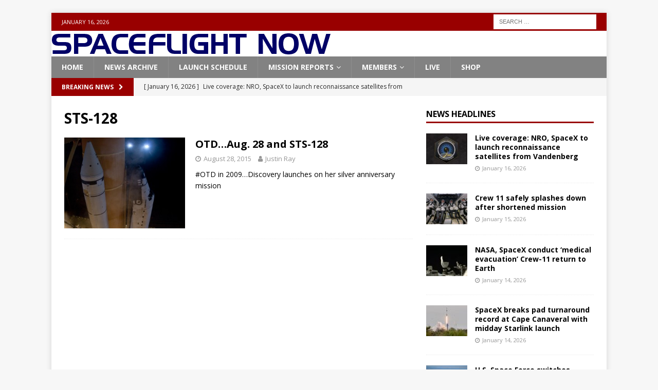

--- FILE ---
content_type: text/html; charset=UTF-8
request_url: https://spaceflightnow.com/tag/sts-128/
body_size: 14483
content:
<!DOCTYPE html>
<html class="no-js mh-one-sb" lang="en-US">
<head>
<meta charset="UTF-8">
<meta name="viewport" content="width=device-width, initial-scale=1.0">
<link rel="profile" href="http://gmpg.org/xfn/11" />
<title>STS-128 &#8211; Spaceflight Now</title>
<meta name='robots' content='max-image-preview:large' />
<link rel='dns-prefetch' href='//js.stripe.com' />
<link rel='dns-prefetch' href='//checkout.stripe.com' />
<link rel='dns-prefetch' href='//fonts.googleapis.com' />
<link rel="alternate" type="application/rss+xml" title="Spaceflight Now &raquo; Feed" href="https://spaceflightnow.com/feed/" />
<link rel="alternate" type="application/rss+xml" title="Spaceflight Now &raquo; Comments Feed" href="https://spaceflightnow.com/comments/feed/" />
<link rel="alternate" type="application/rss+xml" title="Spaceflight Now &raquo; STS-128 Tag Feed" href="https://spaceflightnow.com/tag/sts-128/feed/" />
<style id='wp-img-auto-sizes-contain-inline-css' type='text/css'>
img:is([sizes=auto i],[sizes^="auto," i]){contain-intrinsic-size:3000px 1500px}
/*# sourceURL=wp-img-auto-sizes-contain-inline-css */
</style>
<style id='wp-emoji-styles-inline-css' type='text/css'>

	img.wp-smiley, img.emoji {
		display: inline !important;
		border: none !important;
		box-shadow: none !important;
		height: 1em !important;
		width: 1em !important;
		margin: 0 0.07em !important;
		vertical-align: -0.1em !important;
		background: none !important;
		padding: 0 !important;
	}
/*# sourceURL=wp-emoji-styles-inline-css */
</style>
<style id='wp-block-library-inline-css' type='text/css'>
:root{--wp-block-synced-color:#7a00df;--wp-block-synced-color--rgb:122,0,223;--wp-bound-block-color:var(--wp-block-synced-color);--wp-editor-canvas-background:#ddd;--wp-admin-theme-color:#007cba;--wp-admin-theme-color--rgb:0,124,186;--wp-admin-theme-color-darker-10:#006ba1;--wp-admin-theme-color-darker-10--rgb:0,107,160.5;--wp-admin-theme-color-darker-20:#005a87;--wp-admin-theme-color-darker-20--rgb:0,90,135;--wp-admin-border-width-focus:2px}@media (min-resolution:192dpi){:root{--wp-admin-border-width-focus:1.5px}}.wp-element-button{cursor:pointer}:root .has-very-light-gray-background-color{background-color:#eee}:root .has-very-dark-gray-background-color{background-color:#313131}:root .has-very-light-gray-color{color:#eee}:root .has-very-dark-gray-color{color:#313131}:root .has-vivid-green-cyan-to-vivid-cyan-blue-gradient-background{background:linear-gradient(135deg,#00d084,#0693e3)}:root .has-purple-crush-gradient-background{background:linear-gradient(135deg,#34e2e4,#4721fb 50%,#ab1dfe)}:root .has-hazy-dawn-gradient-background{background:linear-gradient(135deg,#faaca8,#dad0ec)}:root .has-subdued-olive-gradient-background{background:linear-gradient(135deg,#fafae1,#67a671)}:root .has-atomic-cream-gradient-background{background:linear-gradient(135deg,#fdd79a,#004a59)}:root .has-nightshade-gradient-background{background:linear-gradient(135deg,#330968,#31cdcf)}:root .has-midnight-gradient-background{background:linear-gradient(135deg,#020381,#2874fc)}:root{--wp--preset--font-size--normal:16px;--wp--preset--font-size--huge:42px}.has-regular-font-size{font-size:1em}.has-larger-font-size{font-size:2.625em}.has-normal-font-size{font-size:var(--wp--preset--font-size--normal)}.has-huge-font-size{font-size:var(--wp--preset--font-size--huge)}.has-text-align-center{text-align:center}.has-text-align-left{text-align:left}.has-text-align-right{text-align:right}.has-fit-text{white-space:nowrap!important}#end-resizable-editor-section{display:none}.aligncenter{clear:both}.items-justified-left{justify-content:flex-start}.items-justified-center{justify-content:center}.items-justified-right{justify-content:flex-end}.items-justified-space-between{justify-content:space-between}.screen-reader-text{border:0;clip-path:inset(50%);height:1px;margin:-1px;overflow:hidden;padding:0;position:absolute;width:1px;word-wrap:normal!important}.screen-reader-text:focus{background-color:#ddd;clip-path:none;color:#444;display:block;font-size:1em;height:auto;left:5px;line-height:normal;padding:15px 23px 14px;text-decoration:none;top:5px;width:auto;z-index:100000}html :where(.has-border-color){border-style:solid}html :where([style*=border-top-color]){border-top-style:solid}html :where([style*=border-right-color]){border-right-style:solid}html :where([style*=border-bottom-color]){border-bottom-style:solid}html :where([style*=border-left-color]){border-left-style:solid}html :where([style*=border-width]){border-style:solid}html :where([style*=border-top-width]){border-top-style:solid}html :where([style*=border-right-width]){border-right-style:solid}html :where([style*=border-bottom-width]){border-bottom-style:solid}html :where([style*=border-left-width]){border-left-style:solid}html :where(img[class*=wp-image-]){height:auto;max-width:100%}:where(figure){margin:0 0 1em}html :where(.is-position-sticky){--wp-admin--admin-bar--position-offset:var(--wp-admin--admin-bar--height,0px)}@media screen and (max-width:600px){html :where(.is-position-sticky){--wp-admin--admin-bar--position-offset:0px}}

/*# sourceURL=wp-block-library-inline-css */
</style><style id='wp-block-search-inline-css' type='text/css'>
.wp-block-search__button{margin-left:10px;word-break:normal}.wp-block-search__button.has-icon{line-height:0}.wp-block-search__button svg{height:1.25em;min-height:24px;min-width:24px;width:1.25em;fill:currentColor;vertical-align:text-bottom}:where(.wp-block-search__button){border:1px solid #ccc;padding:6px 10px}.wp-block-search__inside-wrapper{display:flex;flex:auto;flex-wrap:nowrap;max-width:100%}.wp-block-search__label{width:100%}.wp-block-search.wp-block-search__button-only .wp-block-search__button{box-sizing:border-box;display:flex;flex-shrink:0;justify-content:center;margin-left:0;max-width:100%}.wp-block-search.wp-block-search__button-only .wp-block-search__inside-wrapper{min-width:0!important;transition-property:width}.wp-block-search.wp-block-search__button-only .wp-block-search__input{flex-basis:100%;transition-duration:.3s}.wp-block-search.wp-block-search__button-only.wp-block-search__searchfield-hidden,.wp-block-search.wp-block-search__button-only.wp-block-search__searchfield-hidden .wp-block-search__inside-wrapper{overflow:hidden}.wp-block-search.wp-block-search__button-only.wp-block-search__searchfield-hidden .wp-block-search__input{border-left-width:0!important;border-right-width:0!important;flex-basis:0;flex-grow:0;margin:0;min-width:0!important;padding-left:0!important;padding-right:0!important;width:0!important}:where(.wp-block-search__input){appearance:none;border:1px solid #949494;flex-grow:1;font-family:inherit;font-size:inherit;font-style:inherit;font-weight:inherit;letter-spacing:inherit;line-height:inherit;margin-left:0;margin-right:0;min-width:3rem;padding:8px;text-decoration:unset!important;text-transform:inherit}:where(.wp-block-search__button-inside .wp-block-search__inside-wrapper){background-color:#fff;border:1px solid #949494;box-sizing:border-box;padding:4px}:where(.wp-block-search__button-inside .wp-block-search__inside-wrapper) .wp-block-search__input{border:none;border-radius:0;padding:0 4px}:where(.wp-block-search__button-inside .wp-block-search__inside-wrapper) .wp-block-search__input:focus{outline:none}:where(.wp-block-search__button-inside .wp-block-search__inside-wrapper) :where(.wp-block-search__button){padding:4px 8px}.wp-block-search.aligncenter .wp-block-search__inside-wrapper{margin:auto}.wp-block[data-align=right] .wp-block-search.wp-block-search__button-only .wp-block-search__inside-wrapper{float:right}
/*# sourceURL=https://spaceflightnow.com/wp-includes/blocks/search/style.min.css */
</style>
<style id='global-styles-inline-css' type='text/css'>
:root{--wp--preset--aspect-ratio--square: 1;--wp--preset--aspect-ratio--4-3: 4/3;--wp--preset--aspect-ratio--3-4: 3/4;--wp--preset--aspect-ratio--3-2: 3/2;--wp--preset--aspect-ratio--2-3: 2/3;--wp--preset--aspect-ratio--16-9: 16/9;--wp--preset--aspect-ratio--9-16: 9/16;--wp--preset--color--black: #000000;--wp--preset--color--cyan-bluish-gray: #abb8c3;--wp--preset--color--white: #ffffff;--wp--preset--color--pale-pink: #f78da7;--wp--preset--color--vivid-red: #cf2e2e;--wp--preset--color--luminous-vivid-orange: #ff6900;--wp--preset--color--luminous-vivid-amber: #fcb900;--wp--preset--color--light-green-cyan: #7bdcb5;--wp--preset--color--vivid-green-cyan: #00d084;--wp--preset--color--pale-cyan-blue: #8ed1fc;--wp--preset--color--vivid-cyan-blue: #0693e3;--wp--preset--color--vivid-purple: #9b51e0;--wp--preset--gradient--vivid-cyan-blue-to-vivid-purple: linear-gradient(135deg,rgb(6,147,227) 0%,rgb(155,81,224) 100%);--wp--preset--gradient--light-green-cyan-to-vivid-green-cyan: linear-gradient(135deg,rgb(122,220,180) 0%,rgb(0,208,130) 100%);--wp--preset--gradient--luminous-vivid-amber-to-luminous-vivid-orange: linear-gradient(135deg,rgb(252,185,0) 0%,rgb(255,105,0) 100%);--wp--preset--gradient--luminous-vivid-orange-to-vivid-red: linear-gradient(135deg,rgb(255,105,0) 0%,rgb(207,46,46) 100%);--wp--preset--gradient--very-light-gray-to-cyan-bluish-gray: linear-gradient(135deg,rgb(238,238,238) 0%,rgb(169,184,195) 100%);--wp--preset--gradient--cool-to-warm-spectrum: linear-gradient(135deg,rgb(74,234,220) 0%,rgb(151,120,209) 20%,rgb(207,42,186) 40%,rgb(238,44,130) 60%,rgb(251,105,98) 80%,rgb(254,248,76) 100%);--wp--preset--gradient--blush-light-purple: linear-gradient(135deg,rgb(255,206,236) 0%,rgb(152,150,240) 100%);--wp--preset--gradient--blush-bordeaux: linear-gradient(135deg,rgb(254,205,165) 0%,rgb(254,45,45) 50%,rgb(107,0,62) 100%);--wp--preset--gradient--luminous-dusk: linear-gradient(135deg,rgb(255,203,112) 0%,rgb(199,81,192) 50%,rgb(65,88,208) 100%);--wp--preset--gradient--pale-ocean: linear-gradient(135deg,rgb(255,245,203) 0%,rgb(182,227,212) 50%,rgb(51,167,181) 100%);--wp--preset--gradient--electric-grass: linear-gradient(135deg,rgb(202,248,128) 0%,rgb(113,206,126) 100%);--wp--preset--gradient--midnight: linear-gradient(135deg,rgb(2,3,129) 0%,rgb(40,116,252) 100%);--wp--preset--font-size--small: 13px;--wp--preset--font-size--medium: 20px;--wp--preset--font-size--large: 36px;--wp--preset--font-size--x-large: 42px;--wp--preset--spacing--20: 0.44rem;--wp--preset--spacing--30: 0.67rem;--wp--preset--spacing--40: 1rem;--wp--preset--spacing--50: 1.5rem;--wp--preset--spacing--60: 2.25rem;--wp--preset--spacing--70: 3.38rem;--wp--preset--spacing--80: 5.06rem;--wp--preset--shadow--natural: 6px 6px 9px rgba(0, 0, 0, 0.2);--wp--preset--shadow--deep: 12px 12px 50px rgba(0, 0, 0, 0.4);--wp--preset--shadow--sharp: 6px 6px 0px rgba(0, 0, 0, 0.2);--wp--preset--shadow--outlined: 6px 6px 0px -3px rgb(255, 255, 255), 6px 6px rgb(0, 0, 0);--wp--preset--shadow--crisp: 6px 6px 0px rgb(0, 0, 0);}:where(.is-layout-flex){gap: 0.5em;}:where(.is-layout-grid){gap: 0.5em;}body .is-layout-flex{display: flex;}.is-layout-flex{flex-wrap: wrap;align-items: center;}.is-layout-flex > :is(*, div){margin: 0;}body .is-layout-grid{display: grid;}.is-layout-grid > :is(*, div){margin: 0;}:where(.wp-block-columns.is-layout-flex){gap: 2em;}:where(.wp-block-columns.is-layout-grid){gap: 2em;}:where(.wp-block-post-template.is-layout-flex){gap: 1.25em;}:where(.wp-block-post-template.is-layout-grid){gap: 1.25em;}.has-black-color{color: var(--wp--preset--color--black) !important;}.has-cyan-bluish-gray-color{color: var(--wp--preset--color--cyan-bluish-gray) !important;}.has-white-color{color: var(--wp--preset--color--white) !important;}.has-pale-pink-color{color: var(--wp--preset--color--pale-pink) !important;}.has-vivid-red-color{color: var(--wp--preset--color--vivid-red) !important;}.has-luminous-vivid-orange-color{color: var(--wp--preset--color--luminous-vivid-orange) !important;}.has-luminous-vivid-amber-color{color: var(--wp--preset--color--luminous-vivid-amber) !important;}.has-light-green-cyan-color{color: var(--wp--preset--color--light-green-cyan) !important;}.has-vivid-green-cyan-color{color: var(--wp--preset--color--vivid-green-cyan) !important;}.has-pale-cyan-blue-color{color: var(--wp--preset--color--pale-cyan-blue) !important;}.has-vivid-cyan-blue-color{color: var(--wp--preset--color--vivid-cyan-blue) !important;}.has-vivid-purple-color{color: var(--wp--preset--color--vivid-purple) !important;}.has-black-background-color{background-color: var(--wp--preset--color--black) !important;}.has-cyan-bluish-gray-background-color{background-color: var(--wp--preset--color--cyan-bluish-gray) !important;}.has-white-background-color{background-color: var(--wp--preset--color--white) !important;}.has-pale-pink-background-color{background-color: var(--wp--preset--color--pale-pink) !important;}.has-vivid-red-background-color{background-color: var(--wp--preset--color--vivid-red) !important;}.has-luminous-vivid-orange-background-color{background-color: var(--wp--preset--color--luminous-vivid-orange) !important;}.has-luminous-vivid-amber-background-color{background-color: var(--wp--preset--color--luminous-vivid-amber) !important;}.has-light-green-cyan-background-color{background-color: var(--wp--preset--color--light-green-cyan) !important;}.has-vivid-green-cyan-background-color{background-color: var(--wp--preset--color--vivid-green-cyan) !important;}.has-pale-cyan-blue-background-color{background-color: var(--wp--preset--color--pale-cyan-blue) !important;}.has-vivid-cyan-blue-background-color{background-color: var(--wp--preset--color--vivid-cyan-blue) !important;}.has-vivid-purple-background-color{background-color: var(--wp--preset--color--vivid-purple) !important;}.has-black-border-color{border-color: var(--wp--preset--color--black) !important;}.has-cyan-bluish-gray-border-color{border-color: var(--wp--preset--color--cyan-bluish-gray) !important;}.has-white-border-color{border-color: var(--wp--preset--color--white) !important;}.has-pale-pink-border-color{border-color: var(--wp--preset--color--pale-pink) !important;}.has-vivid-red-border-color{border-color: var(--wp--preset--color--vivid-red) !important;}.has-luminous-vivid-orange-border-color{border-color: var(--wp--preset--color--luminous-vivid-orange) !important;}.has-luminous-vivid-amber-border-color{border-color: var(--wp--preset--color--luminous-vivid-amber) !important;}.has-light-green-cyan-border-color{border-color: var(--wp--preset--color--light-green-cyan) !important;}.has-vivid-green-cyan-border-color{border-color: var(--wp--preset--color--vivid-green-cyan) !important;}.has-pale-cyan-blue-border-color{border-color: var(--wp--preset--color--pale-cyan-blue) !important;}.has-vivid-cyan-blue-border-color{border-color: var(--wp--preset--color--vivid-cyan-blue) !important;}.has-vivid-purple-border-color{border-color: var(--wp--preset--color--vivid-purple) !important;}.has-vivid-cyan-blue-to-vivid-purple-gradient-background{background: var(--wp--preset--gradient--vivid-cyan-blue-to-vivid-purple) !important;}.has-light-green-cyan-to-vivid-green-cyan-gradient-background{background: var(--wp--preset--gradient--light-green-cyan-to-vivid-green-cyan) !important;}.has-luminous-vivid-amber-to-luminous-vivid-orange-gradient-background{background: var(--wp--preset--gradient--luminous-vivid-amber-to-luminous-vivid-orange) !important;}.has-luminous-vivid-orange-to-vivid-red-gradient-background{background: var(--wp--preset--gradient--luminous-vivid-orange-to-vivid-red) !important;}.has-very-light-gray-to-cyan-bluish-gray-gradient-background{background: var(--wp--preset--gradient--very-light-gray-to-cyan-bluish-gray) !important;}.has-cool-to-warm-spectrum-gradient-background{background: var(--wp--preset--gradient--cool-to-warm-spectrum) !important;}.has-blush-light-purple-gradient-background{background: var(--wp--preset--gradient--blush-light-purple) !important;}.has-blush-bordeaux-gradient-background{background: var(--wp--preset--gradient--blush-bordeaux) !important;}.has-luminous-dusk-gradient-background{background: var(--wp--preset--gradient--luminous-dusk) !important;}.has-pale-ocean-gradient-background{background: var(--wp--preset--gradient--pale-ocean) !important;}.has-electric-grass-gradient-background{background: var(--wp--preset--gradient--electric-grass) !important;}.has-midnight-gradient-background{background: var(--wp--preset--gradient--midnight) !important;}.has-small-font-size{font-size: var(--wp--preset--font-size--small) !important;}.has-medium-font-size{font-size: var(--wp--preset--font-size--medium) !important;}.has-large-font-size{font-size: var(--wp--preset--font-size--large) !important;}.has-x-large-font-size{font-size: var(--wp--preset--font-size--x-large) !important;}
/*# sourceURL=global-styles-inline-css */
</style>

<style id='classic-theme-styles-inline-css' type='text/css'>
/*! This file is auto-generated */
.wp-block-button__link{color:#fff;background-color:#32373c;border-radius:9999px;box-shadow:none;text-decoration:none;padding:calc(.667em + 2px) calc(1.333em + 2px);font-size:1.125em}.wp-block-file__button{background:#32373c;color:#fff;text-decoration:none}
/*# sourceURL=/wp-includes/css/classic-themes.min.css */
</style>
<link rel='stylesheet' id='stripe-checkout-button-css' href='https://checkout.stripe.com/v3/checkout/button.css' type='text/css' media='all' />
<link rel='stylesheet' id='simpay-public-css' href='https://spaceflightnow.com/wp-content/plugins/wp-simple-pay-pro-3/includes/core/assets/css/simpay-public.min.css?ver=4.16.1' type='text/css' media='all' />
<link rel='stylesheet' id='simpay-public-pro-css' href='https://spaceflightnow.com/wp-content/plugins/wp-simple-pay-pro-3/includes/pro/assets/css/simpay-public-pro.min.css?ver=4.16.1' type='text/css' media='all' />
<link rel='stylesheet' id='mh-magazine-css' href='https://spaceflightnow.com/wp-content/themes/mh-magazine/style.css?ver=6.9' type='text/css' media='all' />
<link rel='stylesheet' id='mh-magazine-child-css' href='https://spaceflightnow.com/wp-content/themes/mh-magazine-child/style.css?ver=6.9' type='text/css' media='all' />
<link rel='stylesheet' id='mh-font-awesome-css' href='https://spaceflightnow.com/wp-content/themes/mh-magazine/includes/font-awesome.min.css' type='text/css' media='all' />
<link rel='stylesheet' id='mh-google-fonts-css' href='https://fonts.googleapis.com/css?family=Open+Sans:300,400,400italic,600,700' type='text/css' media='all' />
<script type="text/javascript" src="https://spaceflightnow.com/wp-includes/js/jquery/jquery.min.js?ver=3.7.1" id="jquery-core-js"></script>
<script type="text/javascript" src="https://spaceflightnow.com/wp-includes/js/jquery/jquery-migrate.min.js?ver=3.4.1" id="jquery-migrate-js"></script>
<script type="text/javascript" src="https://spaceflightnow.com/wp-content/themes/mh-magazine/js/scripts.js?ver=3.9.13" id="mh-scripts-js"></script>
<link rel="https://api.w.org/" href="https://spaceflightnow.com/wp-json/" /><link rel="alternate" title="JSON" type="application/json" href="https://spaceflightnow.com/wp-json/wp/v2/tags/917" /><link rel="EditURI" type="application/rsd+xml" title="RSD" href="https://spaceflightnow.com/xmlrpc.php?rsd" />
<meta name="generator" content="WordPress 6.9" />
<script type="text/javascript">
  (function(c) {
    var script = document.createElement("script");
    script.src = "https://js.memberful.com/embed.js";
    script.onload = function() { Memberful.setup(c) };
    document.head.appendChild(script);
  })({
    site: ["https:\/\/spaceflightnow.memberful.com"]  });
</script>
<meta name="viewport" content="width=device-width, minimum-scale=1" /><style type="text/css">
.mh-navigation li:hover, .mh-navigation ul li:hover > ul, .mh-main-nav-wrap, .mh-main-nav, .mh-social-nav li a:hover, .entry-tags li, .mh-slider-caption, .mh-widget-layout8 .mh-widget-title .mh-footer-widget-title-inner, .mh-widget-col-1 .mh-slider-caption, .mh-widget-col-1 .mh-posts-lineup-caption, .mh-carousel-layout1, .mh-spotlight-widget, .mh-social-widget li a, .mh-author-bio-widget, .mh-footer-widget .mh-tab-comment-excerpt, .mh-nip-item:hover .mh-nip-overlay, .mh-widget .tagcloud a, .mh-footer-widget .tagcloud a, .mh-footer, .mh-copyright-wrap, input[type=submit]:hover, #infinite-handle span:hover { background: #828282; }
.mh-extra-nav-bg { background: rgba(130, 130, 130, 0.2); }
.mh-slider-caption, .mh-posts-stacked-title, .mh-posts-lineup-caption { background: #828282; background: rgba(130, 130, 130, 0.8); }
@media screen and (max-width: 900px) { #mh-mobile .mh-slider-caption, #mh-mobile .mh-posts-lineup-caption { background: rgba(130, 130, 130, 1); } }
.slicknav_menu, .slicknav_nav ul, #mh-mobile .mh-footer-widget .mh-posts-stacked-overlay { border-color: #828282; }
.mh-copyright, .mh-copyright a { color: #fff; }
.mh-widget-layout4 .mh-widget-title { background: #990000; background: rgba(153, 0, 0, 0.6); }
.mh-preheader, .mh-wide-layout .mh-subheader, .mh-ticker-title, .mh-main-nav li:hover, .mh-footer-nav, .slicknav_menu, .slicknav_btn, .slicknav_nav .slicknav_item:hover, .slicknav_nav a:hover, .mh-back-to-top, .mh-subheading, .entry-tags .fa, .entry-tags li:hover, .mh-widget-layout2 .mh-widget-title, .mh-widget-layout4 .mh-widget-title-inner, .mh-widget-layout4 .mh-footer-widget-title, .mh-widget-layout5 .mh-widget-title-inner, .mh-widget-layout6 .mh-widget-title, #mh-mobile .flex-control-paging li a.flex-active, .mh-image-caption, .mh-carousel-layout1 .mh-carousel-caption, .mh-tab-button.active, .mh-tab-button.active:hover, .mh-footer-widget .mh-tab-button.active, .mh-social-widget li:hover a, .mh-footer-widget .mh-social-widget li a, .mh-footer-widget .mh-author-bio-widget, .tagcloud a:hover, .mh-widget .tagcloud a:hover, .mh-footer-widget .tagcloud a:hover, .mh-posts-stacked-item .mh-meta, .page-numbers:hover, .mh-loop-pagination .current, .mh-comments-pagination .current, .pagelink, a:hover .pagelink, input[type=submit], #infinite-handle span { background: #990000; }
.mh-main-nav-wrap .slicknav_nav ul, blockquote, .mh-widget-layout1 .mh-widget-title, .mh-widget-layout3 .mh-widget-title, .mh-widget-layout5 .mh-widget-title, .mh-widget-layout8 .mh-widget-title:after, #mh-mobile .mh-slider-caption, .mh-carousel-layout1, .mh-spotlight-widget, .mh-author-bio-widget, .mh-author-bio-title, .mh-author-bio-image-frame, .mh-video-widget, .mh-tab-buttons, textarea:hover, input[type=text]:hover, input[type=email]:hover, input[type=tel]:hover, input[type=url]:hover { border-color: #990000; }
.mh-header-tagline, .mh-dropcap, .mh-carousel-layout1 .flex-direction-nav a, .mh-carousel-layout2 .mh-carousel-caption, .mh-posts-digest-small-category, .mh-posts-lineup-more, .bypostauthor .fn:after, .mh-comment-list .comment-reply-link:before, #respond #cancel-comment-reply-link:before { color: #990000; }
.entry-content a { color: #000000; }
a:hover, .entry-content a:hover, #respond a:hover, #respond #cancel-comment-reply-link:hover, #respond .logged-in-as a:hover, .mh-comment-list .comment-meta a:hover, .mh-ping-list .mh-ping-item a:hover, .mh-meta a:hover, .mh-breadcrumb a:hover, .mh-tabbed-widget a:hover { color: #cea45a; }
</style>
<!--[if lt IE 9]>
<script src="https://spaceflightnow.com/wp-content/themes/mh-magazine/js/css3-mediaqueries.js"></script>
<![endif]-->
		<style type="text/css" id="wp-custom-css">
			@import url("https://use.typekit.net/ria2zho.css");

/* ==========================================================
   SFN DONATION PAGE — FINAL (CLEAN)
   WP Page ID: 72103  |  WP Simple Pay Form ID: 72191
   Paste as FULL replacement in WP → Customize → Additional CSS
   ========================================================== */

/* ---------- Background on donate page ---------- */
body.page-id-72103 {
  background: #05081f5b !important;
  color: rgba(210, 222, 255, 0.92) !important;
}

body.page-id-72103::before {
  content: "";
  position: fixed;
  inset: 0;
  background: #05081f url("https://spaceflightnow.com/wp-content/uploads/2026/01/hero-earth.png")
    center top / cover no-repeat;
  z-index: -2;
}

body.page-id-72103::after {
  content: "";
  position: fixed;
  inset: 0;
  background: radial-gradient(
    140% 140% at 50% 0%,
    rgba(15, 26, 74, 0.85) 0%,
    rgba(8, 17, 54, 0.90) 42%,
    rgba(3, 5, 19, 0.95) 100%
  );
  z-index: -1;
}

/* ---------- Hide ALL theme chrome on donate only ---------- */
body.page-id-72103 .mh-preheader,
body.page-id-72103 .mh-header,
body.page-id-72103 .mh-main-nav-wrap,
body.page-id-72103 .mh-subheader,
body.page-id-72103 .mh-header-nav-mobile,
body.page-id-72103 .mh-footer-nav-mobile,
body.page-id-72103 nav.mh-footer-nav,
body.page-id-72103 .mh-copyright-wrap,
body.page-id-72103 .mh-back-to-top,
body.page-id-72103 footer,
body.page-id-72103 #colophon,
body.page-id-72103 #masthead,
body.page-id-72103 header,
body.page-id-72103 nav {
  display: none !important;
}

/* Prevent theme “reserved space” / container backgrounds */
body.page-id-72103 .mh-container-outer,
body.page-id-72103.mh-boxed-layout .mh-container-outer {
  background: transparent !important;
  max-width: none !important;
  padding: 0 !important;
}

body.page-id-72103 .mh-container,
body.page-id-72103 .mh-container-inner,
body.page-id-72103 .mh-wrapper,
body.page-id-72103 #page,
body.page-id-72103 #content,
body.page-id-72103 .site,
body.page-id-72103 .site-content,
body.page-id-72103 .content-area,
body.page-id-72103 .site-main,
body.page-id-72103 article,
body.page-id-72103 .entry-content,
body.page-id-72103 .wp-site-blocks {
  background: transparent !important;
  box-shadow: none !important;
}

body.page-id-72103 .mh-wrapper,
body.page-id-72103 .site-content,
body.page-id-72103 .content-area,
body.page-id-72103 .site-main,
body.page-id-72103 .entry-content,
body.page-id-72103 article {
  padding: 0 !important;
  margin: 0 !important;
}

/* Hide theme default title */
body.page-id-72103 .entry-title,
body.page-id-72103 h1.entry-title,
body.page-id-72103 .page-header {
  display: none !important;
}

/* ---------- SFN wrapper ---------- */
body.page-id-72103 .sfn-donate,
body.page-id-72103 .sfn-donate * {
  box-sizing: border-box;
}

body.page-id-72103 .sfn-donate {
  font-family: "usual", system-ui, -apple-system, BlinkMacSystemFont, sans-serif;
  line-height: 1.55;

  --panel: rgba(10, 15, 38, 0.50);
  --stroke: rgba(98, 126, 201, 0.35);

  --text-strong: rgba(242, 244, 255, 0.96);
  --text-body: rgba(220, 232, 255, 0.88);  /* brighter body */
  --text-label: rgba(242, 247, 255, 0.96); /* brighter labels */

  --accent: #4f7dff;
  --accent2: #6a8dff;
  --green: #3dc98e;

  max-width: 1200px;
  margin: 0 auto;
  padding: 48px 20px 84px;
  min-height: 100vh;
  color: rgba(220, 232, 255, 0.90);
}

/* Headings */
body.page-id-72103 .sfn-donate h1,
body.page-id-72103 .sfn-donate h2,
body.page-id-72103 .sfn-donate h3 {
  font-family: "handel-gothic", "usual", system-ui, -apple-system, BlinkMacSystemFont, sans-serif;
  font-weight: 700;
  letter-spacing: 0.07em;
  text-transform: uppercase;
}

/* Header / logo */
body.page-id-72103 .sfn-donate .sfn-header {
  display: flex;
  justify-content: center;
  align-items: center;
  padding-bottom: 22px;
  margin-bottom: 34px;
  border-bottom: 1px solid var(--stroke);
}

body.page-id-72103 .sfn-donate .sfn-logo-link {
  display: inline-flex;
  align-items: center;
  justify-content: center;
}

body.page-id-72103 .sfn-donate .sfn-logo {
  display: block;
  width: min(720px, 92vw);
  height: auto;
  max-height: 92px;
  object-fit: contain;
  filter: drop-shadow(0 10px 28px rgba(0,0,0,0.6));
}

/* Title */
body.page-id-72103 .sfn-donate .sfn-title {
  margin: 0 0 24px;
  color: var(--green);
  font-size: clamp(2.1rem, 3.2vw, 3.0rem);
}

/* Grid */
body.page-id-72103 .sfn-donate .sfn-grid {
  display: grid;
  grid-template-columns: 1.2fr 0.8fr;
  gap: 28px;
  align-items: start;
}

@media (max-width: 980px) {
  body.page-id-72103 .sfn-donate .sfn-grid {
    grid-template-columns: 1fr;
  }
}

/* Panels */
body.page-id-72103 .sfn-donate .sfn-panel {
  background: var(--panel);
  border: 1px solid var(--stroke);
  border-radius: 18px;
  padding: 26px;
  backdrop-filter: blur(10px);
}

body.page-id-72103 .sfn-donate .sfn-panel p {
  color: var(--text-body);
  line-height: 1.7;
  margin: 0 0 16px;
}

body.page-id-72103 .sfn-donate .sfn-panel:not(.sfn-panel--donate) {
  font-size: 1.03rem;
  line-height: 1.7;
}

/* Funding list (line-item style) */
body.page-id-72103 .sfn-donate .sfn-funding-list {
  list-style: none !important;
  padding: 0 !important;
  margin: 18px 0 0 !important;
}

body.page-id-72103 .sfn-donate .sfn-funding-list li {
  display: flex;
  justify-content: space-between;
  align-items: baseline;
  gap: 16px;
  padding: 10px 0;
  border-bottom: 1px solid rgba(255,255,255,0.12);
  color: var(--text-body);
}

body.page-id-72103 .sfn-donate .sfn-funding-list li span {
  color: var(--text-strong);
  font-weight: 700;
  white-space: nowrap;
}

/* Sticky donate panel */
body.page-id-72103 .sfn-donate .sfn-panel--donate {
  position: sticky;
  top: 28px;
}

@media (max-width: 980px) {
  body.page-id-72103 .sfn-donate .sfn-panel--donate {
    position: static;
  }
}

/* Donate header */
body.page-id-72103 .sfn-donate .donation-header {
  font-size: 1.15rem;
  margin: 0 0 10px;
  color: var(--text-strong);
  font-weight: 800;
}

/* ---------- WP Simple Pay spacing + label brightness ---------- */

/* Brighter labels / legends / helper text */
body.page-id-72103 .sfn-panel--donate :is(
  label,
  legend,
  .simpay-label-wrap,
  .simpay-label,
  .simpay-label-text,
  .simpay-form-control__label,
  .simpay-form-control__label-text,
  .simpay-plan_select-label,
  .simpay-field-description,
  .simpay-description,
  .simpay-form-control__help,
  .simpay-form-control__description
){
  color: var(--text-label) !important;
  font-weight: 700 !important;
}

/* Reduce big gaps between: header -> email, email -> donate */
body.page-id-72103 .sfn-panel--donate .simpay-form-control {
  margin: 16px 0 !important;
}

body.page-id-72103 .sfn-panel--donate .simpay-form-control:first-child {
  margin-top: 8px !important;
}

body.page-id-72103 .sfn-panel--donate .simpay-plan-select-container {
  margin-top: 8px !important;
}

/* Wrapper transparency */
body.page-id-72103 .sfn-panel--donate .simpay-embedded-form-wrap,
body.page-id-72103 .sfn-panel--donate .simpay-form-wrap,
body.page-id-72103 .sfn-panel--donate .simpay-checkout-form,
body.page-id-72103 .sfn-panel--donate .simpay-form-control {
  background: transparent !important;
  box-shadow: none !important;
  border: 0 !important;
}

/* Hide radios */
body.page-id-72103 .sfn-panel--donate ul.simpay-multi-plan-buttons-group input[type="radio"] {
  position: absolute !important;
  opacity: 0 !important;
  pointer-events: none !important;
}

/* Selected */
body.page-id-72103 .sfn-panel--donate ul.simpay-multi-plan-buttons-group
input[type="radio"]:checked + label {
  background: linear-gradient(135deg, var(--accent), var(--accent2)) !important;
  border-color: var(--accent) !important;
  color: #fff !important;
  box-shadow: 0 14px 34px rgba(79,125,255,0.30) !important;
}

/* Inputs */
body.page-id-72103 .sfn-panel--donate input[type="text"],
body.page-id-72103 .sfn-panel--donate input[type="email"],
body.page-id-72103 .sfn-panel--donate input[type="tel"],
body.page-id-72103 .sfn-panel--donate input[type="number"],
body.page-id-72103 .sfn-panel--donate select {
  width: 100% !important;
  border-radius: 12px !important;
  background: rgba(255,255,255,0.98) !important;
  border: 1px solid rgba(98,126,201,0.35) !important;
  color: rgba(20,28,46,0.92) !important;
  box-shadow: none !important;
}

body.page-id-72103 .sfn-panel--donate .simpay-custom-amount {
  display: flex !important;
  align-items: center !important;
  gap: 8px !important;
}

body.page-id-72103 .sfn-panel--donate .simpay-custom-amount input[type="text"],
body.page-id-72103 .sfn-panel--donate .simpay-custom-amount input[type="number"] {
  flex: 1 1 220px !important;
  min-width: 220px !important;
}

/* Card wrapper (outer only) */
body.page-id-72103 .sfn-panel--donate :is(
  .simpay-card-container,
  .simpay-form-control--card,
  .simpay-payment-element-wrap,
  .simpay-upe-wrap
){
  padding: 14px !important;
  border-radius: 18px !important;
  background: rgba(10, 15, 38, 0.35) !important;
  border: 1px solid var(--stroke) !important;
}

/* Submit button: centered text + bigger */
body.page-id-72103 .sfn-panel--donate :is(
  .simpay-btn,
  .simpay-checkout-btn,
  .simpay-payment-btn,
  button[type="submit"]
){
  width: 100% !important;
  border-radius: 22px !important;
  background: linear-gradient(135deg, var(--accent), var(--accent2)) !important;

  height: 66px !important;
  padding: 0 18px !important;

  display: flex !important;
  align-items: center !important;
  justify-content: center !important;

  font-weight: 900 !important;
  font-size: 1.35rem !important;
  line-height: 1 !important;

  border: 0 !important;
  box-shadow: 0 16px 34px rgba(0,0,0,0.35) !important;
}

/* =========================================
   REMOVE ALL SIMPLE PAY TITLES (panel only)
   ========================================= */

body.page-id-72103 .sfn-panel--donate .simpay-embedded-heading,
body.page-id-72103 .sfn-panel--donate .simpay-form-title,
body.page-id-72103 .sfn-panel--donate .simpay-form-heading,
body.page-id-72103 .sfn-panel--donate h1,
body.page-id-72103 .sfn-panel--donate h2,
body.page-id-72103 .sfn-panel--donate h3 {
  display: none !important;
  margin: 0 !important;
  padding: 0 !important;
}

/* =========================================
   DONATE AMOUNT BUTTONS — BIG 3x2 GRID
   Page ID: 72103
   ========================================= */

/* Grid: force 3x2 layout */
body.page-id-72103 .sfn-panel--donate ul.simpay-multi-plan-buttons-group {
  display: grid !important;
  grid-template-columns: repeat(3, minmax(0, 1fr)) !important;
  gap: 16px !important;
  margin: 10px 0 18px !important;
  list-style: none !important;
  padding: 0 !important;
}

/* Each button container */
body.page-id-72103 .sfn-panel--donate
ul.simpay-multi-plan-buttons-group > li {
  width: 100% !important;
}

/* Big button styling */
body.page-id-72103 .sfn-panel--donate
ul.simpay-multi-plan-buttons-group label {
  min-height: 64px !important;
  padding: 0 18px !important;

  font-size: 1.1rem !important;
  letter-spacing: 0.02em !important;

  border-radius: 18px !important;
  border: 1px solid var(--stroke) !important;
  background: rgba(10, 15, 38, 0.55) !important;
  color: rgba(242, 244, 255, 0.94) !important;
  font-weight: 800 !important;

  display: flex !important;
  align-items: center !important;
  justify-content: center !important;
}

/* Selected state stays bold */
body.page-id-72103 .sfn-panel--donate
ul.simpay-multi-plan-buttons-group
input[type="radio"]:checked + label {
  font-size: 1.1rem !important;
}

/* Mobile: switch to 2 columns */
@media (max-width: 600px) {
  body.page-id-72103 .sfn-panel--donate
  ul.simpay-multi-plan-buttons-group {
    grid-template-columns: repeat(2, 1fr) !important;
    gap: 12px !important;
  }
}

body.page-id-72103 .sfn-panel--donate
.simpay-plan_select-label {
  margin-bottom: 12px !important;
}

body.page-id-72103 .sfn-panel--donate :is(
  .simpay-custom-amount-container,
  .simpay-custom-amount,
  .simpay-form-control--amount,
  .simpay-form-control--card,
  .simpay-upe-wrap,
  .simpay-payment-element-wrap
) {
  margin-top: 16px !important;
}

body.page-id-72103 .sfn-panel--donate :is(
  .simpay-payment-btn,
  .simpay-checkout-btn,
  .simpay-btn,
  button[type="submit"]
) {
  margin-top: 18px !important;
}

/* ==========================================================
   SFN CONFIRMATION PAGE — SIMPLE PAY DEDICATED
   ========================================================== */

html body.simpay-payment-page {
  background: #05081f !important;
  color: rgba(210, 222, 255, 0.92) !important;
  position: relative;
  z-index: 0;
  min-height: 100vh;
  background-image: url("https://spaceflightnow.com/wp-content/uploads/2026/01/hero-earth.png") !important;
  background-position: center top !important;
  background-repeat: no-repeat !important;
  background-size: cover !important;
  margin: 0;
  padding: 0;
  display: block;
}

body.simpay-payment-page > div {
  width: 100%;
  display: grid;
  place-items: center;
  margin: 0 auto;
}

body.simpay-payment-page,
body.simpay-payment-page > div,
body.simpay-payment-page .simpay-payment-page-wrap,
body.simpay-payment-page .simpay-payment-receipt-wrap {
  margin-left: auto !important;
  margin-right: auto !important;
  padding-left: 0 !important;
  padding-right: 0 !important;
  width: 100% !important;
  max-width: 100% !important;
  box-sizing: border-box;
}

body.simpay-payment-page::before {
  content: "";
  position: fixed;
  inset: 0;
  background: #05081f url("https://spaceflightnow.com/wp-content/uploads/2026/01/hero-earth.png")
    center top / cover no-repeat;
  z-index: -2;
  pointer-events: none;
}

body.simpay-payment-page::after {
  content: "";
  position: fixed;
  inset: 0;
  background: radial-gradient(
    140% 140% at 50% 0%,
    rgba(15, 26, 74, 0.85) 0%,
    rgba(8, 17, 54, 0.90) 42%,
    rgba(3, 5, 19, 0.95) 100%
  );
  z-index: -1;
  pointer-events: none;
}

body.simpay-payment-page .simpay-payment-page-wrap {
  margin: 48px 0 20px;
  background: transparent !important;
  border: 0 !important;
  box-shadow: none !important;
  text-align: center;
  display: grid;
  justify-items: center;
}

body.simpay-payment-page .simpay-embedded-heading {
  display: none !important;
}

body.simpay-payment-page .simpay-payment-receipt-wrap {
  background: transparent !important;
  border: 0 !important;
  box-shadow: none !important;
  padding: 0 !important;
  margin: 0 auto;
  display: grid;
  justify-items: center;
}

body.simpay-payment-page .sfn-confirm,
body.simpay-payment-page .sfn-confirm * {
  box-sizing: border-box;
}

body.simpay-payment-page .sfn-confirm {
  font-family: "usual", system-ui, -apple-system, BlinkMacSystemFont, sans-serif;
  line-height: 1.6;

  --panel: rgba(10, 15, 38, 0.82);
  --stroke: rgba(98, 126, 201, 0.35);
  --text-strong: rgba(242, 244, 255, 0.96);
  --text-body: rgba(220, 232, 255, 0.88);
  --accent: #4f7dff;
  --accent2: #6a8dff;
  --green: #3dc98e;

  display: grid;
  gap: 24px;
  justify-items: center;
  text-align: center;
  margin-left: auto;
  margin-right: auto;
  width: min(90vw, 960px);
}

body.simpay-payment-page .sfn-confirm h1,
body.simpay-payment-page .sfn-confirm h2,
body.simpay-payment-page .sfn-confirm h3 {
  font-family: "handel-gothic", "usual", system-ui, -apple-system, BlinkMacSystemFont, sans-serif;
  font-weight: 700;
  letter-spacing: 0.07em;
  text-transform: uppercase;
}

body.simpay-payment-page .sfn-confirm .sfn-header {
  display: flex;
  justify-content: center;
  align-items: center;
  padding-bottom: 22px;
  margin-bottom: 6px;
  border-bottom: 1px solid var(--stroke);
}

body.simpay-payment-page .sfn-confirm .sfn-logo {
  display: block;
  width: min(640px, 90vw);
  height: auto;
  max-height: 88px;
  object-fit: contain;
  filter: drop-shadow(0 10px 28px rgba(0,0,0,0.6));
}

body.simpay-payment-page .sfn-confirm .sfn-title {
  margin: 0;
  color: var(--green);
  font-size: clamp(2.6rem, 3.6vw, 3.4rem);
  text-align: center;
  max-width: 36ch;
  width: min(90vw, 820px);
  margin-left: auto;
  margin-right: auto;
  line-height: 1.18;
  letter-spacing: 0.015em;
  text-wrap: balance;
}

body.simpay-payment-page .sfn-confirm .sfn-panel {
  background: var(--panel);
  border: 1px solid var(--stroke);
  border-radius: 18px;
  padding: 28px;
  backdrop-filter: blur(10px);
  display: flex;
  flex-direction: column;
  text-align: center;
  max-width: 720px;
  width: min(90vw, 720px);
}

body.simpay-payment-page .sfn-confirm .sfn-panel p {
  color: var(--text-body);
  line-height: 1.7;
  margin: 0 0 16px;
  font-size: 1.20rem;
  text-align: center;
  max-width: 70ch;
  margin-left: auto;
  margin-right: auto;
  text-wrap: balance;
}

body.simpay-payment-page .sfn-confirm .sfn-panel p:last-of-type {
  margin-bottom: 22px;
}

body.simpay-payment-page .sfn-confirm .sfn-link {
  color: var(--text-strong);
  text-decoration: underline;
  text-decoration-color: rgba(255,255,255,0.35);
}

body.simpay-payment-page .sfn-confirm .sfn-cta {
  display: flex;
  align-items: center;
  justify-content: center;
  min-height: 62px;
  padding: 0 26px;
  border-radius: 22px;
  background: linear-gradient(135deg, var(--accent), var(--accent2));
  color: #fff;
  font-weight: 900;
  font-size: 1.15rem;
  letter-spacing: 0.03em;
  text-transform: uppercase;
  text-decoration: none;
  box-shadow: 0 16px 34px rgba(0,0,0,0.35);
  margin: 8px auto 0;
  align-self: center;
  width: fit-content;
}

body.simpay-payment-page .simpay-payment-page-footer {
  color: rgba(210, 222, 255, 0.7) !important;
  width: 100%;
  text-align: center;
}

@media (max-width: 720px) {
  body.simpay-payment-page .simpay-payment-page-wrap {
    margin-top: 36px;
  }

  body.simpay-payment-page .sfn-confirm .sfn-panel {
    padding: 24px;
  }

  body.simpay-payment-page .sfn-confirm .sfn-cta {
    width: 100%;
  }
}
		</style>
		</head>
<body id="mh-mobile" class="archive tag tag-sts-128 tag-917 wp-theme-mh-magazine wp-child-theme-mh-magazine-child mh-boxed-layout mh-right-sb mh-loop-layout1 mh-widget-layout1 mh-loop-hide-caption" itemscope="itemscope" itemtype="https://schema.org/WebPage">
<div class="mh-container mh-container-outer">
<div class="mh-header-nav-mobile clearfix"></div>
	<div class="mh-preheader">
    	<div class="mh-container mh-container-inner mh-row clearfix">
							<div class="mh-header-bar-content mh-header-bar-top-left mh-col-2-3 clearfix">
											<div class="mh-header-date mh-header-date-top">
							January 16, 2026						</div>
									</div>
										<div class="mh-header-bar-content mh-header-bar-top-right mh-col-1-3 clearfix">
											<aside class="mh-header-search mh-header-search-top">
							<form role="search" method="get" class="search-form" action="https://spaceflightnow.com/">
				<label>
					<span class="screen-reader-text">Search for:</span>
					<input type="search" class="search-field" placeholder="Search &hellip;" value="" name="s" />
				</label>
				<input type="submit" class="search-submit" value="Search" />
			</form>						</aside>
									</div>
					</div>
	</div>
<header class="mh-header" itemscope="itemscope" itemtype="https://schema.org/WPHeader">
	<div class="mh-container mh-container-inner clearfix">
		<div class="mh-custom-header clearfix">
<a class="mh-header-image-link" href="https://spaceflightnow.com/" title="Spaceflight Now" rel="home">
<img class="mh-header-image" src="https://spaceflightnow.com/wp-content/uploads/2015/09/SFN-Logo-Blue1.png" height="50" width="543" alt="Spaceflight Now" />
</a>
</div>
	</div>
	<div class="mh-main-nav-wrap">
		<nav class="mh-navigation mh-main-nav mh-container mh-container-inner clearfix" itemscope="itemscope" itemtype="https://schema.org/SiteNavigationElement">
			<div class="menu-navigation-container"><ul id="menu-navigation" class="menu"><li id="menu-item-30" class="menu-item menu-item-type-post_type menu-item-object-page menu-item-home menu-item-30"><a href="https://spaceflightnow.com/">Home</a></li>
<li id="menu-item-40" class="menu-item menu-item-type-taxonomy menu-item-object-category menu-item-40"><a href="https://spaceflightnow.com/category/news-archive/">News Archive</a></li>
<li id="menu-item-60872" class="menu-item menu-item-type-post_type menu-item-object-page menu-item-60872"><a href="https://spaceflightnow.com/launch-schedule/">Launch Schedule</a></li>
<li id="menu-item-51" class="menu-item menu-item-type-taxonomy menu-item-object-category menu-item-has-children menu-item-51"><a href="https://spaceflightnow.com/category/mission-reports/">Mission Reports</a>
<ul class="sub-menu">
	<li id="menu-item-61028" class="menu-item menu-item-type-taxonomy menu-item-object-category menu-item-61028"><a href="https://spaceflightnow.com/category/antares/">Antares Launcher</a></li>
	<li id="menu-item-258" class="menu-item menu-item-type-taxonomy menu-item-object-category menu-item-258"><a href="https://spaceflightnow.com/category/mission-reports/ariane-5/">Ariane 5</a></li>
	<li id="menu-item-52" class="menu-item menu-item-type-taxonomy menu-item-object-category menu-item-52"><a href="https://spaceflightnow.com/category/atlas5/">Atlas 5</a></li>
	<li id="menu-item-58" class="menu-item menu-item-type-taxonomy menu-item-object-category menu-item-58"><a href="https://spaceflightnow.com/category/delta-4/">Delta 4</a></li>
	<li id="menu-item-13107" class="menu-item menu-item-type-taxonomy menu-item-object-category menu-item-13107"><a href="https://spaceflightnow.com/category/falcon-9/">Falcon 9</a></li>
	<li id="menu-item-29391" class="menu-item menu-item-type-taxonomy menu-item-object-category menu-item-29391"><a href="https://spaceflightnow.com/category/falcon-heavy/">Falcon Heavy</a></li>
	<li id="menu-item-115" class="menu-item menu-item-type-taxonomy menu-item-object-category menu-item-115"><a href="https://spaceflightnow.com/category/h-2a/">H-2A</a></li>
	<li id="menu-item-212" class="menu-item menu-item-type-taxonomy menu-item-object-category menu-item-212"><a href="https://spaceflightnow.com/category/soyuz/">Soyuz</a></li>
	<li id="menu-item-211" class="menu-item menu-item-type-taxonomy menu-item-object-category menu-item-211"><a href="https://spaceflightnow.com/category/space-station/">Space Station</a></li>
</ul>
</li>
<li id="menu-item-9304" class="menu-item menu-item-type-taxonomy menu-item-object-category menu-item-has-children menu-item-9304"><a href="https://spaceflightnow.com/category/members/">Members</a>
<ul class="sub-menu">
	<li id="menu-item-34943" class="menu-item menu-item-type-custom menu-item-object-custom menu-item-34943"><a href="https://spaceflightnow.com/?memberful_endpoint=auth">Sign in</a></li>
	<li id="menu-item-11785" class="menu-item menu-item-type-post_type menu-item-object-page menu-item-11785"><a href="https://spaceflightnow.com/subscribe-to-spaceflight-now/">Become a member</a></li>
	<li id="menu-item-34942" class="menu-item menu-item-type-taxonomy menu-item-object-category menu-item-34942"><a href="https://spaceflightnow.com/category/members/">Members Content</a></li>
</ul>
</li>
<li id="menu-item-62210" class="menu-item menu-item-type-post_type menu-item-object-page menu-item-62210"><a href="https://spaceflightnow.com/launch-pad-live/">Live</a></li>
<li id="menu-item-17327" class="menu-item menu-item-type-custom menu-item-object-custom menu-item-17327"><a href="https://shop.spaceflightnow.com">Shop</a></li>
</ul></div>		</nav>
	</div>
	</header>
	<div class="mh-subheader">
		<div class="mh-container mh-container-inner mh-row clearfix">
							<div class="mh-header-bar-content mh-header-bar-bottom-left mh-col-2-3 clearfix">
											<div class="mh-header-ticker mh-header-ticker-bottom">
							<div class="mh-ticker-bottom">
			<div class="mh-ticker-title mh-ticker-title-bottom">
			Breaking News<i class="fa fa-chevron-right"></i>		</div>
		<div class="mh-ticker-content mh-ticker-content-bottom">
		<ul id="mh-ticker-loop-bottom">				<li class="mh-ticker-item mh-ticker-item-bottom">
					<a href="https://spaceflightnow.com/2026/01/16/live-coverage-nro-spacex-to-launch-reconnaissance-satellites-from-vandenberg/" title="Live coverage: NRO, SpaceX to launch reconnaissance satellites from Vandenberg">
						<span class="mh-ticker-item-date mh-ticker-item-date-bottom">
                        	[ January 16, 2026 ]                        </span>
						<span class="mh-ticker-item-title mh-ticker-item-title-bottom">
							Live coverage: NRO, SpaceX to launch reconnaissance satellites from Vandenberg						</span>
													<span class="mh-ticker-item-cat mh-ticker-item-cat-bottom">
								<i class="fa fa-caret-right"></i>
																Falcon 9							</span>
											</a>
				</li>				<li class="mh-ticker-item mh-ticker-item-bottom">
					<a href="https://spaceflightnow.com/2026/01/15/crew-11-safely-splashes-down-after-shortened-mission/" title="Crew 11 safely splashes down after shortened mission">
						<span class="mh-ticker-item-date mh-ticker-item-date-bottom">
                        	[ January 15, 2026 ]                        </span>
						<span class="mh-ticker-item-title mh-ticker-item-title-bottom">
							Crew 11 safely splashes down after shortened mission						</span>
													<span class="mh-ticker-item-cat mh-ticker-item-cat-bottom">
								<i class="fa fa-caret-right"></i>
																Mission Reports							</span>
											</a>
				</li>				<li class="mh-ticker-item mh-ticker-item-bottom">
					<a href="https://spaceflightnow.com/2026/01/14/live-coverage-nasa-spacex-prepare-medical-evacuation-crew-11-return-to-earth/" title="NASA, SpaceX conduct &#8216;medical evacuation&#8217; Crew-11 return to Earth">
						<span class="mh-ticker-item-date mh-ticker-item-date-bottom">
                        	[ January 14, 2026 ]                        </span>
						<span class="mh-ticker-item-title mh-ticker-item-title-bottom">
							NASA, SpaceX conduct &#8216;medical evacuation&#8217; Crew-11 return to Earth						</span>
													<span class="mh-ticker-item-cat mh-ticker-item-cat-bottom">
								<i class="fa fa-caret-right"></i>
																Mission Reports							</span>
											</a>
				</li>				<li class="mh-ticker-item mh-ticker-item-bottom">
					<a href="https://spaceflightnow.com/2026/01/14/live-coverage-spacex-to-launch-midweek-starlink-mission-on-falcon-9-rocket-from-cape-canaveral/" title="SpaceX breaks pad turnaround record at Cape Canaveral with midday Starlink launch">
						<span class="mh-ticker-item-date mh-ticker-item-date-bottom">
                        	[ January 14, 2026 ]                        </span>
						<span class="mh-ticker-item-title mh-ticker-item-title-bottom">
							SpaceX breaks pad turnaround record at Cape Canaveral with midday Starlink launch						</span>
													<span class="mh-ticker-item-cat mh-ticker-item-cat-bottom">
								<i class="fa fa-caret-right"></i>
																Falcon 9							</span>
											</a>
				</li>				<li class="mh-ticker-item mh-ticker-item-bottom">
					<a href="https://spaceflightnow.com/2026/01/13/u-s-space-force-switches-rockets-for-upcoming-gps-satellite-launch/" title="U.S. Space Force switches rockets for upcoming GPS satellite launch">
						<span class="mh-ticker-item-date mh-ticker-item-date-bottom">
                        	[ January 13, 2026 ]                        </span>
						<span class="mh-ticker-item-title mh-ticker-item-title-bottom">
							U.S. Space Force switches rockets for upcoming GPS satellite launch						</span>
													<span class="mh-ticker-item-cat mh-ticker-item-cat-bottom">
								<i class="fa fa-caret-right"></i>
																Falcon 9							</span>
											</a>
				</li>		</ul>
	</div>
</div>						</div>
									</div>
										<div class="mh-header-bar-content mh-header-bar-bottom-right mh-col-1-3 clearfix">
									</div>
					</div>
	</div>
<div class="mh-wrapper clearfix">
	<div class="mh-main clearfix">
		<div id="main-content" class="mh-loop mh-content" role="main">				<header class="page-header"><h1 class="page-title">STS-128</h1>				</header><article class="mh-posts-list-item clearfix post-8554 post type-post status-publish format-standard has-post-thumbnail hentry category-uncategorized tag-otd tag-sts-128">
	<figure class="mh-posts-list-thumb">
		<a class="mh-thumb-icon mh-thumb-icon-small-mobile" href="https://spaceflightnow.com/2015/08/28/otd-aug-28-and-sts-128/"><img width="326" height="245" src="https://spaceflightnow.com/wp-content/uploads/2015/08/STS-128-326x245.jpg" class="attachment-mh-magazine-medium size-mh-magazine-medium wp-post-image" alt="" decoding="async" fetchpriority="high" srcset="https://spaceflightnow.com/wp-content/uploads/2015/08/STS-128-326x245.jpg 326w, https://spaceflightnow.com/wp-content/uploads/2015/08/STS-128-80x60.jpg 80w" sizes="(max-width: 326px) 100vw, 326px" />		</a>
					<div class="mh-image-caption mh-posts-list-caption">
				Uncategorized			</div>
			</figure>
	<div class="mh-posts-list-content clearfix">
		<header class="mh-posts-list-header">
			<h3 class="entry-title mh-posts-list-title">
				<a href="https://spaceflightnow.com/2015/08/28/otd-aug-28-and-sts-128/" title="OTD&#8230;Aug. 28 and STS-128" rel="bookmark">
					OTD&#8230;Aug. 28 and STS-128				</a>
			</h3>
			<div class="mh-meta entry-meta">
<span class="entry-meta-date updated"><i class="fa fa-clock-o"></i><a href="https://spaceflightnow.com/2015/08/">August 28, 2015</a></span>
<span class="entry-meta-author author vcard"><i class="fa fa-user"></i><a class="fn" href="https://spaceflightnow.com/author/justin-sfn-ray/">Justin Ray</a></span>
</div>
		</header>
		<div class="mh-posts-list-excerpt clearfix">
			<div class="mh-excerpt"><p>#OTD in 2009&#8230;Discovery launches on her silver anniversary mission<br />
 <a class="mh-excerpt-more" href="https://spaceflightnow.com/2015/08/28/otd-aug-28-and-sts-128/" title="OTD&#8230;Aug. 28 and STS-128"></a></p>
</div>		</div>
	</div>
</article>		</div>
			<aside class="mh-widget-col-1 mh-sidebar" itemscope="itemscope" itemtype="https://schema.org/WPSideBar"><div id="mh_magazine_custom_posts-2" class="mh-widget mh_magazine_custom_posts"><h4 class="mh-widget-title"><span class="mh-widget-title-inner"><a href="https://spaceflightnow.com/category/news-archive/" class="mh-widget-title-link">News Headlines</a></span></h4>			<ul class="mh-custom-posts-widget clearfix"> 						<li class="mh-custom-posts-item mh-custom-posts-small clearfix post-72301 post type-post status-publish format-standard has-post-thumbnail category-falcon-9 category-mission-reports category-news-archive category-x-sidebar tag-b1100 tag-falcon-9 tag-lz-4 tag-national-reconnaissance-office tag-sld-30 tag-spacex tag-starshield tag-vandenberg-space-force-base">
															<figure class="mh-custom-posts-thumb">
									<a class="mh-thumb-icon mh-thumb-icon-small" href="https://spaceflightnow.com/2026/01/16/live-coverage-nro-spacex-to-launch-reconnaissance-satellites-from-vandenberg/" title="Live coverage: NRO, SpaceX to launch reconnaissance satellites from Vandenberg"><img width="80" height="60" src="https://spaceflightnow.com/wp-content/uploads/2026/01/20260115_NRO_proliferated_architecture_patch-80x60.jpg" class="attachment-mh-magazine-small size-mh-magazine-small wp-post-image" alt="" decoding="async" loading="lazy" srcset="https://spaceflightnow.com/wp-content/uploads/2026/01/20260115_NRO_proliferated_architecture_patch-80x60.jpg 80w, https://spaceflightnow.com/wp-content/uploads/2026/01/20260115_NRO_proliferated_architecture_patch-326x245.jpg 326w" sizes="auto, (max-width: 80px) 100vw, 80px" />									</a>
								</figure>
														<div class="mh-custom-posts-header">
								<div class="mh-custom-posts-small-title">
									<a href="https://spaceflightnow.com/2026/01/16/live-coverage-nro-spacex-to-launch-reconnaissance-satellites-from-vandenberg/" title="Live coverage: NRO, SpaceX to launch reconnaissance satellites from Vandenberg">
                                        Live coverage: NRO, SpaceX to launch reconnaissance satellites from Vandenberg									</a>
								</div>
								<div class="mh-meta entry-meta">
<span class="entry-meta-date updated"><i class="fa fa-clock-o"></i><a href="https://spaceflightnow.com/2026/01/">January 16, 2026</a></span>
</div>
							</div>
						</li>						<li class="mh-custom-posts-item mh-custom-posts-small clearfix post-72186 post type-post status-publish format-standard has-post-thumbnail category-mission-reports category-news-archive category-space-station category-home-page-highlight">
															<figure class="mh-custom-posts-thumb">
									<a class="mh-thumb-icon mh-thumb-icon-small" href="https://spaceflightnow.com/2026/01/15/crew-11-safely-splashes-down-after-shortened-mission/" title="Crew 11 safely splashes down after shortened mission"><img width="80" height="60" src="https://spaceflightnow.com/wp-content/uploads/2026/01/20260115-Crew-11-Return-Feature-Image-80x60.jpg" class="attachment-mh-magazine-small size-mh-magazine-small wp-post-image" alt="" decoding="async" loading="lazy" srcset="https://spaceflightnow.com/wp-content/uploads/2026/01/20260115-Crew-11-Return-Feature-Image-80x60.jpg 80w, https://spaceflightnow.com/wp-content/uploads/2026/01/20260115-Crew-11-Return-Feature-Image-326x245.jpg 326w" sizes="auto, (max-width: 80px) 100vw, 80px" />									</a>
								</figure>
														<div class="mh-custom-posts-header">
								<div class="mh-custom-posts-small-title">
									<a href="https://spaceflightnow.com/2026/01/15/crew-11-safely-splashes-down-after-shortened-mission/" title="Crew 11 safely splashes down after shortened mission">
                                        Crew 11 safely splashes down after shortened mission									</a>
								</div>
								<div class="mh-meta entry-meta">
<span class="entry-meta-date updated"><i class="fa fa-clock-o"></i><a href="https://spaceflightnow.com/2026/01/">January 15, 2026</a></span>
</div>
							</div>
						</li>						<li class="mh-custom-posts-item mh-custom-posts-small clearfix post-72170 post type-post status-publish format-standard has-post-thumbnail category-mission-reports category-news-archive tag-crew-dragon-endeavour tag-crew-11 tag-international-space-station tag-kimiya-yui tag-mike-fincke tag-nasa tag-oleg-platonov tag-spacex tag-zena-cardman">
															<figure class="mh-custom-posts-thumb">
									<a class="mh-thumb-icon mh-thumb-icon-small" href="https://spaceflightnow.com/2026/01/14/live-coverage-nasa-spacex-prepare-medical-evacuation-crew-11-return-to-earth/" title="NASA, SpaceX conduct &#8216;medical evacuation&#8217; Crew-11 return to Earth"><img width="80" height="60" src="https://spaceflightnow.com/wp-content/uploads/2026/01/Screenshot-2026-01-14-at-5.20.18-PM-80x60.jpg" class="attachment-mh-magazine-small size-mh-magazine-small wp-post-image" alt="" decoding="async" loading="lazy" srcset="https://spaceflightnow.com/wp-content/uploads/2026/01/Screenshot-2026-01-14-at-5.20.18-PM-80x60.jpg 80w, https://spaceflightnow.com/wp-content/uploads/2026/01/Screenshot-2026-01-14-at-5.20.18-PM-326x245.jpg 326w" sizes="auto, (max-width: 80px) 100vw, 80px" />									</a>
								</figure>
														<div class="mh-custom-posts-header">
								<div class="mh-custom-posts-small-title">
									<a href="https://spaceflightnow.com/2026/01/14/live-coverage-nasa-spacex-prepare-medical-evacuation-crew-11-return-to-earth/" title="NASA, SpaceX conduct &#8216;medical evacuation&#8217; Crew-11 return to Earth">
                                        NASA, SpaceX conduct &#8216;medical evacuation&#8217; Crew-11 return to Earth									</a>
								</div>
								<div class="mh-meta entry-meta">
<span class="entry-meta-date updated"><i class="fa fa-clock-o"></i><a href="https://spaceflightnow.com/2026/01/">January 14, 2026</a></span>
</div>
							</div>
						</li>						<li class="mh-custom-posts-item mh-custom-posts-small clearfix post-72168 post type-post status-publish format-standard has-post-thumbnail category-falcon-9 category-mission-reports category-news-archive category-x-sidebar tag-asog tag-b1085 tag-ccsfs tag-falcon-9 tag-spacex tag-starlink tag-starlink-6-98">
															<figure class="mh-custom-posts-thumb">
									<a class="mh-thumb-icon mh-thumb-icon-small" href="https://spaceflightnow.com/2026/01/14/live-coverage-spacex-to-launch-midweek-starlink-mission-on-falcon-9-rocket-from-cape-canaveral/" title="SpaceX breaks pad turnaround record at Cape Canaveral with midday Starlink launch"><img width="80" height="60" src="https://spaceflightnow.com/wp-content/uploads/2026/01/20260114_Starlink_6-98_liftoff_AB-1-80x60.jpeg" class="attachment-mh-magazine-small size-mh-magazine-small wp-post-image" alt="" decoding="async" loading="lazy" srcset="https://spaceflightnow.com/wp-content/uploads/2026/01/20260114_Starlink_6-98_liftoff_AB-1-80x60.jpeg 80w, https://spaceflightnow.com/wp-content/uploads/2026/01/20260114_Starlink_6-98_liftoff_AB-1-326x245.jpeg 326w" sizes="auto, (max-width: 80px) 100vw, 80px" />									</a>
								</figure>
														<div class="mh-custom-posts-header">
								<div class="mh-custom-posts-small-title">
									<a href="https://spaceflightnow.com/2026/01/14/live-coverage-spacex-to-launch-midweek-starlink-mission-on-falcon-9-rocket-from-cape-canaveral/" title="SpaceX breaks pad turnaround record at Cape Canaveral with midday Starlink launch">
                                        SpaceX breaks pad turnaround record at Cape Canaveral with midday Starlink launch									</a>
								</div>
								<div class="mh-meta entry-meta">
<span class="entry-meta-date updated"><i class="fa fa-clock-o"></i><a href="https://spaceflightnow.com/2026/01/">January 14, 2026</a></span>
</div>
							</div>
						</li>						<li class="mh-custom-posts-item mh-custom-posts-small clearfix post-72157 post type-post status-publish format-standard has-post-thumbnail category-falcon-9 category-mission-reports category-news-archive category-vulcan category-x-sidebar tag-assured-access-to-space tag-falcon-9 tag-gps-iii-sv09 tag-space-systems-command tag-spacex tag-system-delta-80 tag-u-s-space-force tag-united-launch-alliance tag-vulcan">
															<figure class="mh-custom-posts-thumb">
									<a class="mh-thumb-icon mh-thumb-icon-small" href="https://spaceflightnow.com/2026/01/13/u-s-space-force-switches-rockets-for-upcoming-gps-satellite-launch/" title="U.S. Space Force switches rockets for upcoming GPS satellite launch"><img width="80" height="60" src="https://spaceflightnow.com/wp-content/uploads/2026/01/20260113-GPS-III-SV09-Shipping-80x60.jpg" class="attachment-mh-magazine-small size-mh-magazine-small wp-post-image" alt="" decoding="async" loading="lazy" srcset="https://spaceflightnow.com/wp-content/uploads/2026/01/20260113-GPS-III-SV09-Shipping-80x60.jpg 80w, https://spaceflightnow.com/wp-content/uploads/2026/01/20260113-GPS-III-SV09-Shipping-326x245.jpg 326w" sizes="auto, (max-width: 80px) 100vw, 80px" />									</a>
								</figure>
														<div class="mh-custom-posts-header">
								<div class="mh-custom-posts-small-title">
									<a href="https://spaceflightnow.com/2026/01/13/u-s-space-force-switches-rockets-for-upcoming-gps-satellite-launch/" title="U.S. Space Force switches rockets for upcoming GPS satellite launch">
                                        U.S. Space Force switches rockets for upcoming GPS satellite launch									</a>
								</div>
								<div class="mh-meta entry-meta">
<span class="entry-meta-date updated"><i class="fa fa-clock-o"></i><a href="https://spaceflightnow.com/2026/01/">January 13, 2026</a></span>
</div>
							</div>
						</li>						<li class="mh-custom-posts-item mh-custom-posts-small clearfix post-72140 post type-post status-publish format-standard has-post-thumbnail category-mission-reports category-news-archive category-space-station tag-crew-11 tag-international-space-station tag-kimiya-yui tag-mike-fincke tag-nasa tag-oleg-platonov tag-spacex tag-zena-cardman">
															<figure class="mh-custom-posts-thumb">
									<a class="mh-thumb-icon mh-thumb-icon-small" href="https://spaceflightnow.com/2026/01/13/iss-gains-new-commander-as-crew-11-prepares-midweek-departure/" title="ISS gains new commander as Crew-11 prepares midweek departure"><img width="80" height="60" src="https://spaceflightnow.com/wp-content/uploads/2026/01/20260112_ISS_Crew-11-80x60.jpeg" class="attachment-mh-magazine-small size-mh-magazine-small wp-post-image" alt="" decoding="async" loading="lazy" srcset="https://spaceflightnow.com/wp-content/uploads/2026/01/20260112_ISS_Crew-11-80x60.jpeg 80w, https://spaceflightnow.com/wp-content/uploads/2026/01/20260112_ISS_Crew-11-326x245.jpeg 326w" sizes="auto, (max-width: 80px) 100vw, 80px" />									</a>
								</figure>
														<div class="mh-custom-posts-header">
								<div class="mh-custom-posts-small-title">
									<a href="https://spaceflightnow.com/2026/01/13/iss-gains-new-commander-as-crew-11-prepares-midweek-departure/" title="ISS gains new commander as Crew-11 prepares midweek departure">
                                        ISS gains new commander as Crew-11 prepares midweek departure									</a>
								</div>
								<div class="mh-meta entry-meta">
<span class="entry-meta-date updated"><i class="fa fa-clock-o"></i><a href="https://spaceflightnow.com/2026/01/">January 13, 2026</a></span>
</div>
							</div>
						</li>						<li class="mh-custom-posts-item mh-custom-posts-small clearfix post-72130 post type-post status-publish format-standard has-post-thumbnail category-falcon-9 category-mission-reports category-news-archive tag-b1078 tag-ccsfs tag-falcon-9 tag-jrti tag-slc-40 tag-sld-45 tag-spacex tag-starlink tag-starlink-6-97">
															<figure class="mh-custom-posts-thumb">
									<a class="mh-thumb-icon mh-thumb-icon-small" href="https://spaceflightnow.com/2026/01/12/live-coverage-spacex-to-launch-29-starlink-satellites-on-falcon-9-rocket-from-cape-canaveral-7/" title="SpaceX launches 29 Starlink satellites on Falcon 9 rocket from Cape Canaveral"><img width="80" height="60" src="https://spaceflightnow.com/wp-content/uploads/2026/01/20260112_Starlink_6-97_launch_MC-2-80x60.jpeg" class="attachment-mh-magazine-small size-mh-magazine-small wp-post-image" alt="" decoding="async" loading="lazy" srcset="https://spaceflightnow.com/wp-content/uploads/2026/01/20260112_Starlink_6-97_launch_MC-2-80x60.jpeg 80w, https://spaceflightnow.com/wp-content/uploads/2026/01/20260112_Starlink_6-97_launch_MC-2-326x245.jpeg 326w" sizes="auto, (max-width: 80px) 100vw, 80px" />									</a>
								</figure>
														<div class="mh-custom-posts-header">
								<div class="mh-custom-posts-small-title">
									<a href="https://spaceflightnow.com/2026/01/12/live-coverage-spacex-to-launch-29-starlink-satellites-on-falcon-9-rocket-from-cape-canaveral-7/" title="SpaceX launches 29 Starlink satellites on Falcon 9 rocket from Cape Canaveral">
                                        SpaceX launches 29 Starlink satellites on Falcon 9 rocket from Cape Canaveral									</a>
								</div>
								<div class="mh-meta entry-meta">
<span class="entry-meta-date updated"><i class="fa fa-clock-o"></i><a href="https://spaceflightnow.com/2026/01/">January 12, 2026</a></span>
</div>
							</div>
						</li>						<li class="mh-custom-posts-item mh-custom-posts-small clearfix post-72125 post type-post status-publish format-standard has-post-thumbnail category-mission-reports category-news-archive category-pslv tag-isro tag-nsil tag-pslv tag-pslv-c61">
															<figure class="mh-custom-posts-thumb">
									<a class="mh-thumb-icon mh-thumb-icon-small" href="https://spaceflightnow.com/2026/01/12/indias-pslv-suffers-second-consecutive-launch-failure-16-satellites-lost/" title="India’s PSLV suffers second consecutive launch failure, 16 satellites lost"><img width="80" height="60" src="https://spaceflightnow.com/wp-content/uploads/2026/01/20260112_PSLV-62_liftoff-80x60.jpg" class="attachment-mh-magazine-small size-mh-magazine-small wp-post-image" alt="" decoding="async" loading="lazy" srcset="https://spaceflightnow.com/wp-content/uploads/2026/01/20260112_PSLV-62_liftoff-80x60.jpg 80w, https://spaceflightnow.com/wp-content/uploads/2026/01/20260112_PSLV-62_liftoff-326x245.jpg 326w" sizes="auto, (max-width: 80px) 100vw, 80px" />									</a>
								</figure>
														<div class="mh-custom-posts-header">
								<div class="mh-custom-posts-small-title">
									<a href="https://spaceflightnow.com/2026/01/12/indias-pslv-suffers-second-consecutive-launch-failure-16-satellites-lost/" title="India’s PSLV suffers second consecutive launch failure, 16 satellites lost">
                                        India’s PSLV suffers second consecutive launch failure, 16 satellites lost									</a>
								</div>
								<div class="mh-meta entry-meta">
<span class="entry-meta-date updated"><i class="fa fa-clock-o"></i><a href="https://spaceflightnow.com/2026/01/">January 12, 2026</a></span>
</div>
							</div>
						</li>						<li class="mh-custom-posts-item mh-custom-posts-small clearfix post-72110 post type-post status-publish format-standard has-post-thumbnail category-falcon-9 category-mission-reports category-news-archive tag-b1097 tag-falcon-9 tag-lz-4 tag-slc-4e tag-sld-30 tag-spacex tag-twilight tag-vandenberg-space-force-base">
															<figure class="mh-custom-posts-thumb">
									<a class="mh-thumb-icon mh-thumb-icon-small" href="https://spaceflightnow.com/2026/01/10/live-coverage-spacex-to-launch-1st-twilight-rideshare-mission/" title="SpaceX deploys NASA&#8217;s Pandora, other smallsats amid 1st ‘Twilight’ rideshare mission"><img width="80" height="60" src="https://spaceflightnow.com/wp-content/uploads/2026/01/20260111_Pandora_deployment-80x60.jpg" class="attachment-mh-magazine-small size-mh-magazine-small wp-post-image" alt="" decoding="async" loading="lazy" srcset="https://spaceflightnow.com/wp-content/uploads/2026/01/20260111_Pandora_deployment-80x60.jpg 80w, https://spaceflightnow.com/wp-content/uploads/2026/01/20260111_Pandora_deployment-326x245.jpg 326w" sizes="auto, (max-width: 80px) 100vw, 80px" />									</a>
								</figure>
														<div class="mh-custom-posts-header">
								<div class="mh-custom-posts-small-title">
									<a href="https://spaceflightnow.com/2026/01/10/live-coverage-spacex-to-launch-1st-twilight-rideshare-mission/" title="SpaceX deploys NASA&#8217;s Pandora, other smallsats amid 1st ‘Twilight’ rideshare mission">
                                        SpaceX deploys NASA&#8217;s Pandora, other smallsats amid 1st ‘Twilight’ rideshare mission									</a>
								</div>
								<div class="mh-meta entry-meta">
<span class="entry-meta-date updated"><i class="fa fa-clock-o"></i><a href="https://spaceflightnow.com/2026/01/">January 10, 2026</a></span>
</div>
							</div>
						</li>						<li class="mh-custom-posts-item mh-custom-posts-small clearfix post-72055 post type-post status-publish format-standard has-post-thumbnail category-news-archive tag-ae-industrial-partners tag-aerojet-rocketdyne tag-l3harris-technologies tag-rocketdyne">
															<figure class="mh-custom-posts-thumb">
									<a class="mh-thumb-icon mh-thumb-icon-small" href="https://spaceflightnow.com/2026/01/09/l3harris-announces-845-million-majority-sale-of-space-propulsion-and-power-systems-business/" title="L3Harris announces $845 million majority sale of Space Propulsion and Power Systems business"><img width="80" height="60" src="https://spaceflightnow.com/wp-content/uploads/2020/12/sls_rl10-80x60.jpg" class="attachment-mh-magazine-small size-mh-magazine-small wp-post-image" alt="" decoding="async" loading="lazy" srcset="https://spaceflightnow.com/wp-content/uploads/2020/12/sls_rl10-80x60.jpg 80w, https://spaceflightnow.com/wp-content/uploads/2020/12/sls_rl10-678x509.jpg 678w, https://spaceflightnow.com/wp-content/uploads/2020/12/sls_rl10-326x245.jpg 326w" sizes="auto, (max-width: 80px) 100vw, 80px" />									</a>
								</figure>
														<div class="mh-custom-posts-header">
								<div class="mh-custom-posts-small-title">
									<a href="https://spaceflightnow.com/2026/01/09/l3harris-announces-845-million-majority-sale-of-space-propulsion-and-power-systems-business/" title="L3Harris announces $845 million majority sale of Space Propulsion and Power Systems business">
                                        L3Harris announces $845 million majority sale of Space Propulsion and Power Systems business									</a>
								</div>
								<div class="mh-meta entry-meta">
<span class="entry-meta-date updated"><i class="fa fa-clock-o"></i><a href="https://spaceflightnow.com/2026/01/">January 9, 2026</a></span>
</div>
							</div>
						</li>			</ul></div><div id="block-2" class="mh-widget widget_block widget_search"><form role="search" method="get" action="https://spaceflightnow.com/" class="wp-block-search__button-outside wp-block-search__text-button wp-block-search"    ><label class="wp-block-search__label" for="wp-block-search__input-1" >Search</label><div class="wp-block-search__inside-wrapper" ><input class="wp-block-search__input" id="wp-block-search__input-1" placeholder="" value="" type="search" name="s" required /><button aria-label="Search" class="wp-block-search__button wp-element-button" type="submit" >Search</button></div></form></div>	</aside>	</div>
	</div>
	<div class="mh-footer-nav-mobile"></div>
	<nav class="mh-navigation mh-footer-nav" itemscope="itemscope" itemtype="https://schema.org/SiteNavigationElement">
		<div class="mh-container mh-container-inner clearfix">
			<div class="menu-navigation-container"><ul id="menu-navigation-1" class="menu"><li class="menu-item menu-item-type-post_type menu-item-object-page menu-item-home menu-item-30"><a href="https://spaceflightnow.com/">Home</a></li>
<li class="menu-item menu-item-type-taxonomy menu-item-object-category menu-item-40"><a href="https://spaceflightnow.com/category/news-archive/">News Archive</a></li>
<li class="menu-item menu-item-type-post_type menu-item-object-page menu-item-60872"><a href="https://spaceflightnow.com/launch-schedule/">Launch Schedule</a></li>
<li class="menu-item menu-item-type-taxonomy menu-item-object-category menu-item-has-children menu-item-51"><a href="https://spaceflightnow.com/category/mission-reports/">Mission Reports</a>
<ul class="sub-menu">
	<li class="menu-item menu-item-type-taxonomy menu-item-object-category menu-item-61028"><a href="https://spaceflightnow.com/category/antares/">Antares Launcher</a></li>
	<li class="menu-item menu-item-type-taxonomy menu-item-object-category menu-item-258"><a href="https://spaceflightnow.com/category/mission-reports/ariane-5/">Ariane 5</a></li>
	<li class="menu-item menu-item-type-taxonomy menu-item-object-category menu-item-52"><a href="https://spaceflightnow.com/category/atlas5/">Atlas 5</a></li>
	<li class="menu-item menu-item-type-taxonomy menu-item-object-category menu-item-58"><a href="https://spaceflightnow.com/category/delta-4/">Delta 4</a></li>
	<li class="menu-item menu-item-type-taxonomy menu-item-object-category menu-item-13107"><a href="https://spaceflightnow.com/category/falcon-9/">Falcon 9</a></li>
	<li class="menu-item menu-item-type-taxonomy menu-item-object-category menu-item-29391"><a href="https://spaceflightnow.com/category/falcon-heavy/">Falcon Heavy</a></li>
	<li class="menu-item menu-item-type-taxonomy menu-item-object-category menu-item-115"><a href="https://spaceflightnow.com/category/h-2a/">H-2A</a></li>
	<li class="menu-item menu-item-type-taxonomy menu-item-object-category menu-item-212"><a href="https://spaceflightnow.com/category/soyuz/">Soyuz</a></li>
	<li class="menu-item menu-item-type-taxonomy menu-item-object-category menu-item-211"><a href="https://spaceflightnow.com/category/space-station/">Space Station</a></li>
</ul>
</li>
<li class="menu-item menu-item-type-taxonomy menu-item-object-category menu-item-has-children menu-item-9304"><a href="https://spaceflightnow.com/category/members/">Members</a>
<ul class="sub-menu">
	<li class="menu-item menu-item-type-custom menu-item-object-custom menu-item-34943"><a href="https://spaceflightnow.com/?memberful_endpoint=auth">Sign in</a></li>
	<li class="menu-item menu-item-type-post_type menu-item-object-page menu-item-11785"><a href="https://spaceflightnow.com/subscribe-to-spaceflight-now/">Become a member</a></li>
	<li class="menu-item menu-item-type-taxonomy menu-item-object-category menu-item-34942"><a href="https://spaceflightnow.com/category/members/">Members Content</a></li>
</ul>
</li>
<li class="menu-item menu-item-type-post_type menu-item-object-page menu-item-62210"><a href="https://spaceflightnow.com/launch-pad-live/">Live</a></li>
<li class="menu-item menu-item-type-custom menu-item-object-custom menu-item-17327"><a href="https://shop.spaceflightnow.com">Shop</a></li>
</ul></div>		</div>
	</nav>
<div class="mh-copyright-wrap">
	<div class="mh-container mh-container-inner clearfix">
		<p class="mh-copyright">
			© 1999-2026 Spaceflight Now Inc		</p>
	</div>
</div>
<a href="#" class="mh-back-to-top"><i class="fa fa-chevron-up"></i></a>
</div><!-- .mh-container-outer -->
<script type="speculationrules">
{"prefetch":[{"source":"document","where":{"and":[{"href_matches":"/*"},{"not":{"href_matches":["/wp-*.php","/wp-admin/*","/wp-content/uploads/*","/wp-content/*","/wp-content/plugins/*","/wp-content/themes/mh-magazine-child/*","/wp-content/themes/mh-magazine/*","/*\\?(.+)"]}},{"not":{"selector_matches":"a[rel~=\"nofollow\"]"}},{"not":{"selector_matches":".no-prefetch, .no-prefetch a"}}]},"eagerness":"conservative"}]}
</script>
<script type="text/javascript" src="https://js.stripe.com/v3/" id="sandhills-stripe-js-v3-js"></script>
<script type="text/javascript" src="https://spaceflightnow.com/wp-content/plugins/wp-simple-pay-pro-3/includes/core/assets/js/vendor/accounting.min.js?ver=4.16.1" id="simpay-accounting-js"></script>
<script type="text/javascript" id="simpay-shared-js-extra">
/* <![CDATA[ */
var spGeneral = {"strings":{"currency":"USD","currencySymbol":"$","currencyPosition":"left","decimalSeparator":".","thousandSeparator":",","ajaxurl":"https://spaceflightnow.com/wp-admin/admin-ajax.php","wpJsonUrl":"https://spaceflightnow.com/wp-json/","customAmountLabel":"starting at %s","recurringIntervals":{"day":["day","days"],"week":["week","weeks"],"month":["month","months"],"year":["year","years"]},"recurringIntervalDisplay":"%1$s every %2$s %3$s","recurringIntervalDisplayLimitedDiscount":"%1$s every %2$s %3$s for %4$s months then %5$s","recurringIntervalDisplayAutomaticTaxDiscount":"%1$s every %2$s %3$s until coupon expires","recurringIntervalDisplayInvoiceLimit":"%1$d payments of %2$s every %3$s %4$s","recurringIntervalDisplayInvoiceLimitWithCoupon":"%1$d payments of %2$s (for the duration of the coupon) every %3$s %4$s","addressRequired":"Enter address to calculate","addressInvalid":"Please enter a valid address"},"booleans":{"isTestMode":true,"isZeroDecimal":false,"scriptDebug":false},"i18n":{"mediaTitle":"Insert Media","mediaButtonText":"Use Image"},"integers":{"decimalPlaces":2,"minAmount":1}};
var spGeneral = {"strings":{"currency":"USD","currencySymbol":"$","currencyPosition":"left","decimalSeparator":".","thousandSeparator":",","ajaxurl":"https://spaceflightnow.com/wp-admin/admin-ajax.php","wpJsonUrl":"https://spaceflightnow.com/wp-json/","customAmountLabel":"starting at %s","recurringIntervals":{"day":["day","days"],"week":["week","weeks"],"month":["month","months"],"year":["year","years"]},"recurringIntervalDisplay":"%1$s every %2$s %3$s","recurringIntervalDisplayLimitedDiscount":"%1$s every %2$s %3$s for %4$s months then %5$s","recurringIntervalDisplayAutomaticTaxDiscount":"%1$s every %2$s %3$s until coupon expires","recurringIntervalDisplayInvoiceLimit":"%1$d payments of %2$s every %3$s %4$s","recurringIntervalDisplayInvoiceLimitWithCoupon":"%1$d payments of %2$s (for the duration of the coupon) every %3$s %4$s","addressRequired":"Enter address to calculate","addressInvalid":"Please enter a valid address"},"booleans":{"isTestMode":true,"isZeroDecimal":false,"scriptDebug":false},"i18n":{"mediaTitle":"Insert Media","mediaButtonText":"Use Image"},"integers":{"decimalPlaces":2,"minAmount":1}};
var spGeneral = {"strings":{"currency":"USD","currencySymbol":"$","currencyPosition":"left","decimalSeparator":".","thousandSeparator":",","ajaxurl":"https://spaceflightnow.com/wp-admin/admin-ajax.php","wpJsonUrl":"https://spaceflightnow.com/wp-json/","customAmountLabel":"starting at %s","recurringIntervals":{"day":["day","days"],"week":["week","weeks"],"month":["month","months"],"year":["year","years"]},"recurringIntervalDisplay":"%1$s every %2$s %3$s","recurringIntervalDisplayLimitedDiscount":"%1$s every %2$s %3$s for %4$s months then %5$s","recurringIntervalDisplayAutomaticTaxDiscount":"%1$s every %2$s %3$s until coupon expires","recurringIntervalDisplayInvoiceLimit":"%1$d payments of %2$s every %3$s %4$s","recurringIntervalDisplayInvoiceLimitWithCoupon":"%1$d payments of %2$s (for the duration of the coupon) every %3$s %4$s","addressRequired":"Enter address to calculate","addressInvalid":"Please enter a valid address"},"booleans":{"isTestMode":true,"isZeroDecimal":false,"scriptDebug":false},"i18n":{"mediaTitle":"Insert Media","mediaButtonText":"Use Image"},"integers":{"decimalPlaces":2,"minAmount":1}};
var spGeneral = {"strings":{"currency":"USD","currencySymbol":"$","currencyPosition":"left","decimalSeparator":".","thousandSeparator":",","ajaxurl":"https://spaceflightnow.com/wp-admin/admin-ajax.php","wpJsonUrl":"https://spaceflightnow.com/wp-json/","customAmountLabel":"starting at %s","recurringIntervals":{"day":["day","days"],"week":["week","weeks"],"month":["month","months"],"year":["year","years"]},"recurringIntervalDisplay":"%1$s every %2$s %3$s","recurringIntervalDisplayLimitedDiscount":"%1$s every %2$s %3$s for %4$s months then %5$s","recurringIntervalDisplayAutomaticTaxDiscount":"%1$s every %2$s %3$s until coupon expires","recurringIntervalDisplayInvoiceLimit":"%1$d payments of %2$s every %3$s %4$s","recurringIntervalDisplayInvoiceLimitWithCoupon":"%1$d payments of %2$s (for the duration of the coupon) every %3$s %4$s","addressRequired":"Enter address to calculate","addressInvalid":"Please enter a valid address"},"booleans":{"isTestMode":true,"isZeroDecimal":false,"scriptDebug":false},"i18n":{"mediaTitle":"Insert Media","mediaButtonText":"Use Image"},"integers":{"decimalPlaces":2,"minAmount":1}};
var spGeneral = {"strings":{"currency":"USD","currencySymbol":"$","currencyPosition":"left","decimalSeparator":".","thousandSeparator":",","ajaxurl":"https://spaceflightnow.com/wp-admin/admin-ajax.php","wpJsonUrl":"https://spaceflightnow.com/wp-json/","customAmountLabel":"starting at %s","recurringIntervals":{"day":["day","days"],"week":["week","weeks"],"month":["month","months"],"year":["year","years"]},"recurringIntervalDisplay":"%1$s every %2$s %3$s","recurringIntervalDisplayLimitedDiscount":"%1$s every %2$s %3$s for %4$s months then %5$s","recurringIntervalDisplayAutomaticTaxDiscount":"%1$s every %2$s %3$s until coupon expires","recurringIntervalDisplayInvoiceLimit":"%1$d payments of %2$s every %3$s %4$s","recurringIntervalDisplayInvoiceLimitWithCoupon":"%1$d payments of %2$s (for the duration of the coupon) every %3$s %4$s","addressRequired":"Enter address to calculate","addressInvalid":"Please enter a valid address"},"booleans":{"isTestMode":true,"isZeroDecimal":false,"scriptDebug":false},"i18n":{"mediaTitle":"Insert Media","mediaButtonText":"Use Image"},"integers":{"decimalPlaces":2,"minAmount":1}};
//# sourceURL=simpay-shared-js-extra
/* ]]> */
</script>
<script type="text/javascript" src="https://spaceflightnow.com/wp-content/plugins/wp-simple-pay-pro-3/includes/core/assets/js/dist/simpay-public-shared.js?ver=4.16.1" id="simpay-shared-js"></script>
<script type="text/javascript" src="https://spaceflightnow.com/wp-includes/js/dist/dom-ready.min.js?ver=f77871ff7694fffea381" id="wp-dom-ready-js"></script>
<script type="text/javascript" src="https://spaceflightnow.com/wp-includes/js/dist/hooks.min.js?ver=dd5603f07f9220ed27f1" id="wp-hooks-js"></script>
<script type="text/javascript" src="https://spaceflightnow.com/wp-includes/js/dist/i18n.min.js?ver=c26c3dc7bed366793375" id="wp-i18n-js"></script>
<script type="text/javascript" id="wp-i18n-js-after">
/* <![CDATA[ */
wp.i18n.setLocaleData( { 'text direction\u0004ltr': [ 'ltr' ] } );
//# sourceURL=wp-i18n-js-after
/* ]]> */
</script>
<script type="text/javascript" src="https://spaceflightnow.com/wp-includes/js/dist/a11y.min.js?ver=cb460b4676c94bd228ed" id="wp-a11y-js"></script>
<script type="text/javascript" src="https://spaceflightnow.com/wp-includes/js/dist/url.min.js?ver=9e178c9516d1222dc834" id="wp-url-js"></script>
<script type="text/javascript" src="https://spaceflightnow.com/wp-includes/js/dist/api-fetch.min.js?ver=3a4d9af2b423048b0dee" id="wp-api-fetch-js"></script>
<script type="text/javascript" id="wp-api-fetch-js-after">
/* <![CDATA[ */
wp.apiFetch.use( wp.apiFetch.createRootURLMiddleware( "https://spaceflightnow.com/wp-json/" ) );
wp.apiFetch.nonceMiddleware = wp.apiFetch.createNonceMiddleware( "fd31a1af19" );
wp.apiFetch.use( wp.apiFetch.nonceMiddleware );
wp.apiFetch.use( wp.apiFetch.mediaUploadMiddleware );
wp.apiFetch.nonceEndpoint = "https://spaceflightnow.com/wp-admin/admin-ajax.php?action=rest-nonce";
//# sourceURL=wp-api-fetch-js-after
/* ]]> */
</script>
<script type="text/javascript" id="simpay-public-js-extra">
/* <![CDATA[ */
var simplePayForms = [];
var spGeneral = {"strings":{"currency":"USD","currencySymbol":"$","currencyPosition":"left","decimalSeparator":".","thousandSeparator":",","ajaxurl":"https://spaceflightnow.com/wp-admin/admin-ajax.php","wpJsonUrl":"https://spaceflightnow.com/wp-json/","customAmountLabel":"starting at %s","recurringIntervals":{"day":["day","days"],"week":["week","weeks"],"month":["month","months"],"year":["year","years"]},"recurringIntervalDisplay":"%1$s every %2$s %3$s","recurringIntervalDisplayLimitedDiscount":"%1$s every %2$s %3$s for %4$s months then %5$s","recurringIntervalDisplayAutomaticTaxDiscount":"%1$s every %2$s %3$s until coupon expires","recurringIntervalDisplayInvoiceLimit":"%1$d payments of %2$s every %3$s %4$s","recurringIntervalDisplayInvoiceLimitWithCoupon":"%1$d payments of %2$s (for the duration of the coupon) every %3$s %4$s","addressRequired":"Enter address to calculate","addressInvalid":"Please enter a valid address"},"booleans":{"isTestMode":true,"isZeroDecimal":false,"scriptDebug":false},"i18n":{"mediaTitle":"Insert Media","mediaButtonText":"Use Image"},"integers":{"decimalPlaces":2,"minAmount":1}};
var simplePayForms = [];
var spGeneral = {"strings":{"currency":"USD","currencySymbol":"$","currencyPosition":"left","decimalSeparator":".","thousandSeparator":",","ajaxurl":"https://spaceflightnow.com/wp-admin/admin-ajax.php","wpJsonUrl":"https://spaceflightnow.com/wp-json/","customAmountLabel":"starting at %s","recurringIntervals":{"day":["day","days"],"week":["week","weeks"],"month":["month","months"],"year":["year","years"]},"recurringIntervalDisplay":"%1$s every %2$s %3$s","recurringIntervalDisplayLimitedDiscount":"%1$s every %2$s %3$s for %4$s months then %5$s","recurringIntervalDisplayAutomaticTaxDiscount":"%1$s every %2$s %3$s until coupon expires","recurringIntervalDisplayInvoiceLimit":"%1$d payments of %2$s every %3$s %4$s","recurringIntervalDisplayInvoiceLimitWithCoupon":"%1$d payments of %2$s (for the duration of the coupon) every %3$s %4$s","addressRequired":"Enter address to calculate","addressInvalid":"Please enter a valid address"},"booleans":{"isTestMode":true,"isZeroDecimal":false,"scriptDebug":false},"i18n":{"mediaTitle":"Insert Media","mediaButtonText":"Use Image"},"integers":{"decimalPlaces":2,"minAmount":1}};
//# sourceURL=simpay-public-js-extra
/* ]]> */
</script>
<script type="text/javascript" src="https://spaceflightnow.com/wp-content/plugins/wp-simple-pay-pro-3/includes/pro/assets/js/dist/simpay-public-pro-upe.js?ver=4.16.1" id="simpay-public-js"></script>
<script id="wp-emoji-settings" type="application/json">
{"baseUrl":"https://s.w.org/images/core/emoji/17.0.2/72x72/","ext":".png","svgUrl":"https://s.w.org/images/core/emoji/17.0.2/svg/","svgExt":".svg","source":{"concatemoji":"https://spaceflightnow.com/wp-includes/js/wp-emoji-release.min.js?ver=6.9"}}
</script>
<script type="module">
/* <![CDATA[ */
/*! This file is auto-generated */
const a=JSON.parse(document.getElementById("wp-emoji-settings").textContent),o=(window._wpemojiSettings=a,"wpEmojiSettingsSupports"),s=["flag","emoji"];function i(e){try{var t={supportTests:e,timestamp:(new Date).valueOf()};sessionStorage.setItem(o,JSON.stringify(t))}catch(e){}}function c(e,t,n){e.clearRect(0,0,e.canvas.width,e.canvas.height),e.fillText(t,0,0);t=new Uint32Array(e.getImageData(0,0,e.canvas.width,e.canvas.height).data);e.clearRect(0,0,e.canvas.width,e.canvas.height),e.fillText(n,0,0);const a=new Uint32Array(e.getImageData(0,0,e.canvas.width,e.canvas.height).data);return t.every((e,t)=>e===a[t])}function p(e,t){e.clearRect(0,0,e.canvas.width,e.canvas.height),e.fillText(t,0,0);var n=e.getImageData(16,16,1,1);for(let e=0;e<n.data.length;e++)if(0!==n.data[e])return!1;return!0}function u(e,t,n,a){switch(t){case"flag":return n(e,"\ud83c\udff3\ufe0f\u200d\u26a7\ufe0f","\ud83c\udff3\ufe0f\u200b\u26a7\ufe0f")?!1:!n(e,"\ud83c\udde8\ud83c\uddf6","\ud83c\udde8\u200b\ud83c\uddf6")&&!n(e,"\ud83c\udff4\udb40\udc67\udb40\udc62\udb40\udc65\udb40\udc6e\udb40\udc67\udb40\udc7f","\ud83c\udff4\u200b\udb40\udc67\u200b\udb40\udc62\u200b\udb40\udc65\u200b\udb40\udc6e\u200b\udb40\udc67\u200b\udb40\udc7f");case"emoji":return!a(e,"\ud83e\u1fac8")}return!1}function f(e,t,n,a){let r;const o=(r="undefined"!=typeof WorkerGlobalScope&&self instanceof WorkerGlobalScope?new OffscreenCanvas(300,150):document.createElement("canvas")).getContext("2d",{willReadFrequently:!0}),s=(o.textBaseline="top",o.font="600 32px Arial",{});return e.forEach(e=>{s[e]=t(o,e,n,a)}),s}function r(e){var t=document.createElement("script");t.src=e,t.defer=!0,document.head.appendChild(t)}a.supports={everything:!0,everythingExceptFlag:!0},new Promise(t=>{let n=function(){try{var e=JSON.parse(sessionStorage.getItem(o));if("object"==typeof e&&"number"==typeof e.timestamp&&(new Date).valueOf()<e.timestamp+604800&&"object"==typeof e.supportTests)return e.supportTests}catch(e){}return null}();if(!n){if("undefined"!=typeof Worker&&"undefined"!=typeof OffscreenCanvas&&"undefined"!=typeof URL&&URL.createObjectURL&&"undefined"!=typeof Blob)try{var e="postMessage("+f.toString()+"("+[JSON.stringify(s),u.toString(),c.toString(),p.toString()].join(",")+"));",a=new Blob([e],{type:"text/javascript"});const r=new Worker(URL.createObjectURL(a),{name:"wpTestEmojiSupports"});return void(r.onmessage=e=>{i(n=e.data),r.terminate(),t(n)})}catch(e){}i(n=f(s,u,c,p))}t(n)}).then(e=>{for(const n in e)a.supports[n]=e[n],a.supports.everything=a.supports.everything&&a.supports[n],"flag"!==n&&(a.supports.everythingExceptFlag=a.supports.everythingExceptFlag&&a.supports[n]);var t;a.supports.everythingExceptFlag=a.supports.everythingExceptFlag&&!a.supports.flag,a.supports.everything||((t=a.source||{}).concatemoji?r(t.concatemoji):t.wpemoji&&t.twemoji&&(r(t.twemoji),r(t.wpemoji)))});
//# sourceURL=https://spaceflightnow.com/wp-includes/js/wp-emoji-loader.min.js
/* ]]> */
</script>
</body>
</html>